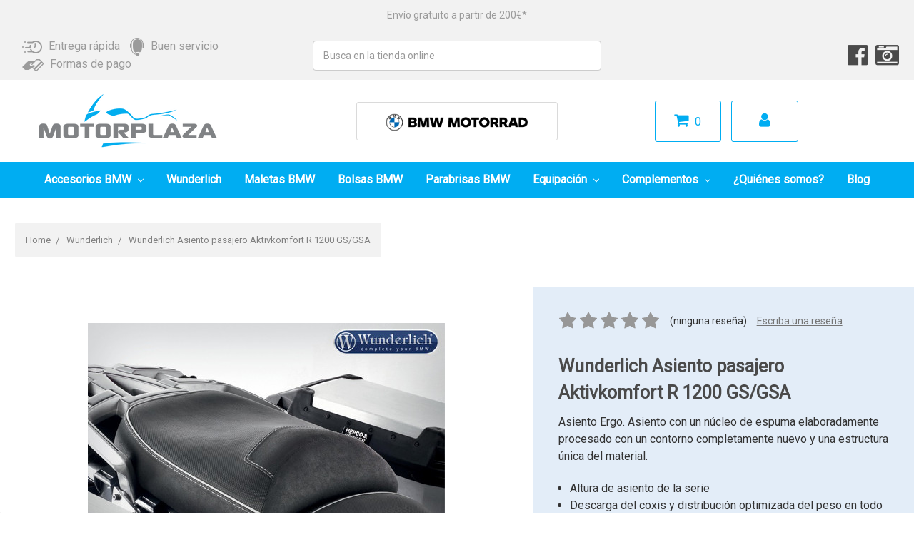

--- FILE ---
content_type: text/html; charset=UTF-8
request_url: https://motorplaza.es/wunderlich-asiento-pasajero-aktivkomfort-r-1200-gs-gsa/
body_size: 30229
content:

<!DOCTYPE html>
<html class="no-js" lang="en">
    <head>
        <!-- Google Tag Manager -->
        <script>(function(w,d,s,l,i){w[l]=w[l]||[];w[l].push({'gtm.start':
        new Date().getTime(),event:'gtm.js'});var f=d.getElementsByTagName(s)[0],
        j=d.createElement(s),dl=l!='dataLayer'?'&l='+l:'';j.async=true;j.src=
        'https://www.googletagmanager.com/gtm.js?id='+i+dl;f.parentNode.insertBefore(j,f);
        })(window,document,'script','dataLayer','GTM-TH3235K');</script>
        <!-- End Google Tag Manager -->

        <title>Wunderlich Asiento pasajero Aktivkomfort R 1200 GS/GSA</title>
        <meta property="product:price:amount" content="389" /><meta property="product:price:currency" content="EUR" /><meta property="og:url" content="https://motorplaza.es/wunderlich-asiento-pasajero-aktivkomfort-r-1200-gs-gsa/" /><meta property="og:site_name" content="Motorplaza ES" /><meta name="keywords" content="Wunderlich Asiento pasajero Aktivkomfort R 1200 GS/GSA, 25630-110"><meta name="description" content="Wunderlich Asiento pasajero Aktivkomfort R 1200 GS/GSA"><link rel='canonical' href='https://motorplaza.es/wunderlich-asiento-pasajero-aktivkomfort-r-1200-gs-gsa/' /><meta name='platform' content='bigcommerce.stencil' /><meta property="og:type" content="product" />
<meta property="og:title" content="Wunderlich Asiento pasajero Aktivkomfort R 1200 GS/GSA" />
<meta property="og:description" content="Wunderlich Asiento pasajero Aktivkomfort R 1200 GS/GSA" />
<meta property="og:image" content="https://cdn11.bigcommerce.com/s-76mhk8hyi2/products/8683/images/10337/bu8__27057.1559656532.386.513.jpg?c=2" />
<meta property="og:availability" content="instock" />
<meta property="pinterest:richpins" content="enabled" />
        
         
        <link href="https://cdn11.bigcommerce.com/s-76mhk8hyi2/product_images/download%20%281%29.png?t=1533033443" rel="shortcut icon">
        <meta name="viewport" content="width=device-width, initial-scale=1, maximum-scale=1">
        <link data-stencil-stylesheet href="https://cdn11.bigcommerce.com/s-76mhk8hyi2/stencil/6c0481a0-6b88-0138-2391-0242ac110003/e/19c73f00-eae4-013d-daca-425c8bda87c7/css/theme-aaaef0d0-6b88-0138-a3e3-0242ac11000b.css" rel="stylesheet">
        <link href="https://fonts.googleapis.com/css?family=Oswald:300&display=swap" rel="stylesheet">
        <script src="https://cdn11.bigcommerce.com/s-76mhk8hyi2/stencil/6c0481a0-6b88-0138-2391-0242ac110003/e/19c73f00-eae4-013d-daca-425c8bda87c7/modernizr-custom.js"></script>

        <link rel="stylesheet" href="https://cdn11.bigcommerce.com/s-76mhk8hyi2/stencil/6c0481a0-6b88-0138-2391-0242ac110003/e/19c73f00-eae4-013d-daca-425c8bda87c7/scss/vendor/font-awesome/css/font-awesome.min.css">

        <link href="https://fonts.googleapis.com/css?family=Roboto" rel="stylesheet">

        <!-- Start Tracking Code for analytics_facebook -->

<script>
!function(f,b,e,v,n,t,s){if(f.fbq)return;n=f.fbq=function(){n.callMethod?n.callMethod.apply(n,arguments):n.queue.push(arguments)};if(!f._fbq)f._fbq=n;n.push=n;n.loaded=!0;n.version='2.0';n.queue=[];t=b.createElement(e);t.async=!0;t.src=v;s=b.getElementsByTagName(e)[0];s.parentNode.insertBefore(t,s)}(window,document,'script','https://connect.facebook.net/en_US/fbevents.js');

fbq('set', 'autoConfig', 'false', '366044600471021');
fbq('dataProcessingOptions', ['LDU'], 0, 0);
fbq('init', '366044600471021', {"external_id":"804de611-967b-4e6a-8e65-3f253f9d906f"});
fbq('set', 'agent', 'bigcommerce', '366044600471021');

function trackEvents() {
    var pathName = window.location.pathname;

    fbq('track', 'PageView', {}, "");

    // Search events start -- only fire if the shopper lands on the /search.php page
    if (pathName.indexOf('/search.php') === 0 && getUrlParameter('search_query')) {
        fbq('track', 'Search', {
            content_type: 'product_group',
            content_ids: [],
            search_string: getUrlParameter('search_query')
        });
    }
    // Search events end

    // Wishlist events start -- only fire if the shopper attempts to add an item to their wishlist
    if (pathName.indexOf('/wishlist.php') === 0 && getUrlParameter('added_product_id')) {
        fbq('track', 'AddToWishlist', {
            content_type: 'product_group',
            content_ids: []
        });
    }
    // Wishlist events end

    // Lead events start -- only fire if the shopper subscribes to newsletter
    if (pathName.indexOf('/subscribe.php') === 0 && getUrlParameter('result') === 'success') {
        fbq('track', 'Lead', {});
    }
    // Lead events end

    // Registration events start -- only fire if the shopper registers an account
    if (pathName.indexOf('/login.php') === 0 && getUrlParameter('action') === 'account_created') {
        fbq('track', 'CompleteRegistration', {}, "");
    }
    // Registration events end

    

    function getUrlParameter(name) {
        var cleanName = name.replace(/[\[]/, '\[').replace(/[\]]/, '\]');
        var regex = new RegExp('[\?&]' + cleanName + '=([^&#]*)');
        var results = regex.exec(window.location.search);
        return results === null ? '' : decodeURIComponent(results[1].replace(/\+/g, ' '));
    }
}

if (window.addEventListener) {
    window.addEventListener("load", trackEvents, false)
}
</script>
<noscript><img height="1" width="1" style="display:none" alt="null" src="https://www.facebook.com/tr?id=366044600471021&ev=PageView&noscript=1&a=plbigcommerce1.2&eid="/></noscript>

<!-- End Tracking Code for analytics_facebook -->

<!-- Start Tracking Code for analytics_googleanalytics -->

<meta name="google-site-verification" content="52vYVc_oLEeJlhsImrDkM3XdMJ2znwHHPNBaRb4b4U8" />

<!-- Global site tag (gtag.js) - Google Analytics -->
<script async src="https://www.googletagmanager.com/gtag/js?id=UA-18826696-6"></script>
<script>
  window.dataLayer = window.dataLayer || [];
  function gtag(){dataLayer.push(arguments);}
  gtag('js', new Date());

gtag('config', 'UA-18826696-6');

gtag('config', 'AW-1004306469');

gtag('config', 'AW-783387941');

</script>

<!-- Event snippet for Motorplaza cart .es conversion page
In your html page, add the snippet and call gtag_report_conversion when someone clicks on the chosen link or button. -->
<script>
function gtag_report_conversion(url) {
  var callback = function () {
    if (typeof(url) != 'undefined') {
      window.location = url;
    }
  };
  gtag('event', 'conversion', {
      'send_to': 'AW-783387941/jp_rCIyHzYsBEKWaxvUC',
      'transaction_id': '',
      'event_callback': callback
  });
  return false;
}
</script>

<script type="text/javascript">
    window._mfq = window._mfq || [];
    (function() {
        var mf = document.createElement("script");
        mf.type = "text/javascript"; mf.async = true;
        mf.src = "//cdn.mouseflow.com/projects/4c18f394-c79e-4391-b643-762101432dc7.js";
        document.getElementsByTagName("head")[0].appendChild(mf);
    })();
</script>

<meta name="google-site-verification" content="E3DAV_9lhu5Xy8aQqQwiThzggNaQWgoC7eeKhMbm-pQ" />

<script src="https://conduit.mailchimpapp.com/js/stores/store_y43lemrs9tozcnrmba9i/conduit.js"></script>

<!-- End Tracking Code for analytics_googleanalytics -->

<!-- Start Tracking Code for analytics_visualwebsiteoptimizer -->

<script type="text/javascript">
  (function () { 
    var _tsid = 'XB4B2A44264583331627CF96D139E361C'; 
    _tsConfig = { 
      'yOffset': '0', /* offset from page bottom */
      'variant': 'reviews', /* default, reviews, custom, custom_reviews */
      'customElementId': '', /* required for variants custom and custom_reviews */
      'trustcardDirection': '', /* for custom variants: topRight, topLeft, bottomRight, bottomLeft */
      'customBadgeWidth': '', /* for custom variants: 40 - 90 (in pixels) */
      'customBadgeHeight': '', /* for custom variants: 40 - 90 (in pixels) */
      'disableResponsive': 'false', /* deactivate responsive behaviour */
      'disableTrustbadge': 'false' /* deactivate trustbadge */
    };
    var _ts = document.createElement('script');
    _ts.type = 'text/javascript'; 
    _ts.charset = 'utf-8'; 
    _ts.async = true; 
    _ts.src = '//widgets.trustedshops.com/js/' + _tsid + '.js'; 
    var __ts = document.getElementsByTagName('script')[0];
    __ts.parentNode.insertBefore(_ts, __ts);
  })();
</script>

<!-- End Tracking Code for analytics_visualwebsiteoptimizer -->


<script type="text/javascript" src="https://checkout-sdk.bigcommerce.com/v1/loader.js" defer ></script>
<script src="https://www.google.com/recaptcha/api.js" async defer></script>
<script type="text/javascript">
var BCData = {"product_attributes":{"sku":"25630-110","upc":null,"mpn":null,"gtin":null,"weight":null,"base":true,"image":null,"price":{"with_tax":{"formatted":"\u20ac389.00","value":389,"currency":"EUR"},"tax_label":"Tax"},"out_of_stock_behavior":"hide_option","out_of_stock_message":"Out of stock","available_modifier_values":[],"in_stock_attributes":[],"stock":null,"instock":true,"stock_message":null,"purchasable":true,"purchasing_message":null,"call_for_price_message":null}};
</script>
<script src='https://www.powr.io/powr.js?external-type=bigcommerce' async></script><script src='https://cdn.judge.me/widget_preloader.js' defer></script><script>jdgm = window.jdgm || {};jdgm.SHOP_DOMAIN = 'store-76mhk8hyi2.mybigcommerce.com'; jdgm.PLATFORM = 'bigcommerce'; jdgm.PUBLIC_TOKEN = 'z57OfDG9i0YsmvKQ0lwNczOjCpA';</script><script type="text/javascript" src="https://cdn.weglot.com/weglot.min.js"></script>
<script>
    Weglot.initialize({
        api_key: 'wg_ee205e02fa79729bacf32dc9228bf5356'
    });
    
    var languageWarning;
    var currentLang;

    setTimeout(function (){
        document.getElementsByClassName("weglot_switcher")[0].getElementsByTagName("ul")[0].onclick = function () {
            setTimeout(function (){
        checkCurrentLanguage(); 
    }, 		500);
           
        };
        checkCurrentLanguage();
    }, 1000);
    
    function checkCurrentLanguage() {
        currentLang = document.getElementsByClassName("wgcurrent")[0].dataset["l"];
        languageWarning = document.getElementById("language-warning");
        if(currentLang == "es") languageWarning.style.display = "none";
        if(currentLang != "es") {
            if(languageWarning != null) languageWarning.style.display = "inline-block";
        }
    }
</script>
<script nonce="">
(function () {
    var xmlHttp = new XMLHttpRequest();

    xmlHttp.open('POST', 'https://bes.gcp.data.bigcommerce.com/nobot');
    xmlHttp.setRequestHeader('Content-Type', 'application/json');
    xmlHttp.send('{"store_id":"1000143001","timezone_offset":"2.0","timestamp":"2026-01-19T01:25:57.07479100Z","visit_id":"81d5b4e1-31fb-4e24-9c66-c33c0e163be0","channel_id":1}');
})();
</script>

        

        
        
        
        
        <!-- snippet location htmlhead -->
    </head>
    <body>
        <!-- Google Tag Manager (noscript) -->
        <noscript><iframe src="https://www.googletagmanager.com/ns.html?id=GTM-TH3235K"
        height="0" width="0" style="display:none;visibility:hidden"></iframe></noscript>
        <!-- End Google Tag Manager (noscript) -->

        <!-- snippet location header -->
        <div class="icons-svg-sprite"><svg xmlns="http://www.w3.org/2000/svg"><defs> <path id="stumbleupon-path-1" d="M0,0.0749333333 L31.9250667,0.0749333333 L31.9250667,31.984 L0,31.984"/> </defs><symbol viewBox="0 0 24 24" id="icon-add"><path d="M19 13h-6v6h-2v-6H5v-2h6V5h2v6h6v2z"/></symbol><symbol viewBox="0 0 36 36" id="icon-arrow-down"> <path d="M16.5 6v18.26l-8.38-8.38-2.12 2.12 12 12 12-12-2.12-2.12-8.38 8.38v-18.26h-3z"/> </symbol><symbol viewBox="0 0 12 8" id="icon-chevron-down"><path d="M6 6.174l5.313-4.96.23-.214.457.427-.23.214-5.51 5.146L6.03 7 6 6.972 5.97 7l-.23-.214L.23 1.64 0 1.428.458 1l.23.214L6 6.174z" stroke-linecap="square" fill-rule="evenodd"/></symbol><symbol viewBox="0 0 24 24" id="icon-chevron-left"><path d="M15.41 7.41L14 6l-6 6 6 6 1.41-1.41L10.83 12z"/></symbol><symbol viewBox="0 0 24 24" id="icon-chevron-right"><path d="M10 6L8.59 7.41 13.17 12l-4.58 4.59L10 18l6-6z"/></symbol><symbol viewBox="0 0 24 24" id="icon-close"><path d="M19 6.41L17.59 5 12 10.59 6.41 5 5 6.41 10.59 12 5 17.59 6.41 19 12 13.41 17.59 19 19 17.59 13.41 12z"/></symbol><symbol viewBox="0 0 28 28" id="icon-envelope"> <path d="M0 23.5v-12.406q0.688 0.766 1.578 1.359 5.656 3.844 7.766 5.391 0.891 0.656 1.445 1.023t1.477 0.75 1.719 0.383h0.031q0.797 0 1.719-0.383t1.477-0.75 1.445-1.023q2.656-1.922 7.781-5.391 0.891-0.609 1.563-1.359v12.406q0 1.031-0.734 1.766t-1.766 0.734h-23q-1.031 0-1.766-0.734t-0.734-1.766zM0 6.844q0-1.219 0.648-2.031t1.852-0.812h23q1.016 0 1.758 0.734t0.742 1.766q0 1.234-0.766 2.359t-1.906 1.922q-5.875 4.078-7.313 5.078-0.156 0.109-0.664 0.477t-0.844 0.594-0.812 0.508-0.898 0.422-0.781 0.141h-0.031q-0.359 0-0.781-0.141t-0.898-0.422-0.812-0.508-0.844-0.594-0.664-0.477q-1.422-1-4.094-2.852t-3.203-2.227q-0.969-0.656-1.828-1.805t-0.859-2.133z"/> </symbol><symbol viewBox="0 0 32 32" id="icon-facebook"> <path d="M2.428 0.41c-0.936 0-1.695 0.753-1.695 1.682v27.112c0 0.929 0.759 1.682 1.695 1.682h14.709v-11.802h-4.002v-4.599h4.002v-3.392c0-3.936 2.423-6.080 5.961-6.080 1.695 0 3.152 0.125 3.576 0.181v4.114l-2.454 0.001c-1.924 0-2.297 0.907-2.297 2.239v2.937h4.59l-0.598 4.599h-3.992v11.802h7.826c0.936 0 1.695-0.753 1.695-1.682v-27.112c0-0.929-0.759-1.682-1.695-1.682h-27.321z"/> </symbol><symbol viewBox="0 0 20 28" id="icon-google"> <path d="M1.734 21.156q0-1.266 0.695-2.344t1.852-1.797q2.047-1.281 6.312-1.563-0.5-0.641-0.742-1.148t-0.242-1.148q0-0.625 0.328-1.328-0.719 0.063-1.062 0.063-2.312 0-3.898-1.508t-1.586-3.82q0-1.281 0.562-2.484t1.547-2.047q1.188-1.031 2.844-1.531t3.406-0.5h6.516l-2.141 1.375h-2.063q1.172 0.984 1.766 2.078t0.594 2.5q0 1.125-0.383 2.023t-0.93 1.453-1.086 1.016-0.922 0.961-0.383 1.031q0 0.562 0.5 1.102t1.203 1.062 1.414 1.148 1.211 1.625 0.5 2.219q0 1.422-0.766 2.703-1.109 1.906-3.273 2.805t-4.664 0.898q-2.063 0-3.852-0.648t-2.695-2.148q-0.562-0.922-0.562-2.047zM4.641 20.438q0 0.875 0.367 1.594t0.953 1.18 1.359 0.781 1.563 0.453 1.586 0.133q0.906 0 1.742-0.203t1.547-0.609 1.141-1.141 0.43-1.703q0-0.391-0.109-0.766t-0.227-0.656-0.422-0.648-0.461-0.547-0.602-0.539-0.57-0.453-0.648-0.469-0.57-0.406q-0.25-0.031-0.766-0.031-0.828 0-1.633 0.109t-1.672 0.391-1.516 0.719-1.070 1.164-0.422 1.648zM6.297 4.906q0 0.719 0.156 1.523t0.492 1.609 0.812 1.445 1.172 1.047 1.508 0.406q0.578 0 1.211-0.258t1.023-0.68q0.828-0.875 0.828-2.484 0-0.922-0.266-1.961t-0.75-2.016-1.313-1.617-1.828-0.641q-0.656 0-1.289 0.305t-1.039 0.82q-0.719 0.922-0.719 2.5z"/> </symbol><symbol viewBox="0 0 32 32" id="icon-instagram"> <path d="M25.522709,13.5369502 C25.7256898,14.3248434 25.8455558,15.1480745 25.8455558,15.9992932 C25.8455558,21.4379334 21.4376507,25.8455558 15.9998586,25.8455558 C10.5623493,25.8455558 6.15416148,21.4379334 6.15416148,15.9992932 C6.15416148,15.1480745 6.27459295,14.3248434 6.4775737,13.5369502 L3.6915357,13.5369502 L3.6915357,27.0764447 C3.6915357,27.7552145 4.24280653,28.3062027 4.92355534,28.3062027 L27.0764447,28.3062027 C27.7571935,28.3062027 28.3084643,27.7552145 28.3084643,27.0764447 L28.3084643,13.5369502 L25.522709,13.5369502 Z M27.0764447,3.6915357 L23.384909,3.6915357 C22.7050083,3.6915357 22.1543028,4.24280653 22.1543028,4.92214183 L22.1543028,8.61509104 C22.1543028,9.29442633 22.7050083,9.84569717 23.384909,9.84569717 L27.0764447,9.84569717 C27.7571935,9.84569717 28.3084643,9.29442633 28.3084643,8.61509104 L28.3084643,4.92214183 C28.3084643,4.24280653 27.7571935,3.6915357 27.0764447,3.6915357 Z M9.84597988,15.9992932 C9.84597988,19.3976659 12.6009206,22.1537374 15.9998586,22.1537374 C19.3987967,22.1537374 22.1543028,19.3976659 22.1543028,15.9992932 C22.1543028,12.6003551 19.3987967,9.84569717 15.9998586,9.84569717 C12.6009206,9.84569717 9.84597988,12.6003551 9.84597988,15.9992932 Z M3.6915357,31.9997173 C1.65296441,31.9997173 0,30.3461875 0,28.3062027 L0,3.6915357 C0,1.6526817 1.65296441,0 3.6915357,0 L28.3084643,0 C30.3473183,0 32,1.6526817 32,3.6915357 L32,28.3062027 C32,30.3461875 30.3473183,31.9997173 28.3084643,31.9997173 L3.6915357,31.9997173 Z" id="instagram-Imported-Layers" sketch:type="MSShapeGroup"/> </symbol><symbol viewBox="0 0 24 24" id="icon-keyboard-arrow-down"><path d="M7.41 7.84L12 12.42l4.59-4.58L18 9.25l-6 6-6-6z"/></symbol><symbol viewBox="0 0 24 24" id="icon-keyboard-arrow-up"><path d="M7.41 15.41L12 10.83l4.59 4.58L18 14l-6-6-6 6z"/></symbol><symbol viewBox="0 0 32 32" id="icon-linkedin"> <path d="M27.2684444,27.2675556 L22.5226667,27.2675556 L22.5226667,19.8408889 C22.5226667,18.0702222 22.4924444,15.792 20.0568889,15.792 C17.5866667,15.792 17.2097778,17.7217778 17.2097778,19.7146667 L17.2097778,27.2675556 L12.4693333,27.2675556 L12.4693333,11.9964444 L17.0186667,11.9964444 L17.0186667,14.0844444 L17.0844444,14.0844444 C17.7173333,12.8835556 19.2657778,11.6177778 21.5742222,11.6177778 C26.3804444,11.6177778 27.2684444,14.7795556 27.2684444,18.8924444 L27.2684444,27.2675556 L27.2684444,27.2675556 Z M7.11822222,9.91022222 C5.59377778,9.91022222 4.36444444,8.67733333 4.36444444,7.15733333 C4.36444444,5.63822222 5.59377778,4.40533333 7.11822222,4.40533333 C8.63644444,4.40533333 9.86844444,5.63822222 9.86844444,7.15733333 C9.86844444,8.67733333 8.63644444,9.91022222 7.11822222,9.91022222 L7.11822222,9.91022222 Z M4.74133333,11.9964444 L9.49244444,11.9964444 L9.49244444,27.2675556 L4.74133333,27.2675556 L4.74133333,11.9964444 Z M29.632,0 L2.36,0 C1.05777778,0 0,1.03288889 0,2.30755556 L0,29.6906667 C0,30.9653333 1.05777778,32 2.36,32 L29.632,32 C30.9368889,32 31.9991111,30.9653333 31.9991111,29.6906667 L31.9991111,2.30755556 C31.9991111,1.03288889 30.9368889,0 29.632,0 L29.632,0 Z" id="linkedin-Fill-4"/> </symbol><symbol viewBox="0 0 70 32" id="icon-logo-american-express"> <path d="M69.102 17.219l0.399 9.094c-0.688 0.313-3.285 1.688-4.26 1.688h-4.788v-0.656c-0.546 0.438-1.549 0.656-2.467 0.656h-15.053v-2.466c0-0.344-0.057-0.344-0.345-0.344h-0.257v2.81h-4.961v-2.924c-0.832 0.402-1.749 0.402-2.581 0.402h-0.544v2.523h-6.050l-1.434-1.656-1.577 1.656h-9.72v-10.781h9.892l1.405 1.663 1.548-1.663h6.652c0.775 0 2.037 0.115 2.581 0.66v-0.66h5.936c0.602 0 1.749 0.115 2.523 0.66v-0.66h8.946v0.66c0.516-0.43 1.433-0.66 2.265-0.66h4.988v0.66c0.546-0.372 1.32-0.66 2.323-0.66h4.578zM34.905 23.871c1.577 0 3.183-0.43 3.183-2.581 0-2.093-1.635-2.523-3.069-2.523h-5.878l-2.38 2.523-2.236-2.523h-7.427v7.67h7.312l2.351-2.509 2.266 2.509h3.556v-2.566h2.322zM46.001 23.556c-0.172-0.23-0.487-0.516-0.946-0.66 0.516-0.172 1.318-0.832 1.318-2.036 0-0.889-0.315-1.377-0.917-1.721-0.602-0.315-1.319-0.372-2.266-0.372h-4.215v7.67h1.864v-2.796h1.978c0.66 0 1.032 0.058 1.319 0.344 0.316 0.373 0.316 1.032 0.316 1.548v0.903h1.836v-1.477c0-0.688-0.058-1.032-0.288-1.405zM53.571 20.373v-1.605h-6.136v7.67h6.136v-1.563h-4.33v-1.549h4.244v-1.548h-4.244v-1.405h4.33zM58.245 26.438c1.864 0 2.926-0.759 2.926-2.393 0-0.774-0.23-1.262-0.545-1.664-0.459-0.372-1.119-0.602-2.151-0.602h-1.004c-0.258 0-0.487-0.057-0.717-0.115-0.201-0.086-0.373-0.258-0.373-0.545 0-0.258 0.058-0.43 0.287-0.602 0.143-0.115 0.373-0.115 0.717-0.115h3.383v-1.634h-3.671c-1.978 0-2.638 1.204-2.638 2.294 0 2.438 2.151 2.322 3.842 2.38 0.344 0 0.544 0.058 0.66 0.173 0.115 0.086 0.23 0.315 0.23 0.544 0 0.201-0.115 0.373-0.23 0.488-0.173 0.115-0.373 0.172-0.717 0.172h-3.555v1.62h3.555zM65.442 26.439c1.864 0 2.924-0.76 2.924-2.394 0-0.774-0.229-1.262-0.544-1.664-0.459-0.372-1.119-0.602-2.151-0.602h-1.003c-0.258 0-0.488-0.057-0.718-0.115-0.201-0.086-0.373-0.258-0.373-0.545 0-0.258 0.115-0.43 0.287-0.602 0.144-0.115 0.373-0.115 0.717-0.115h3.383v-1.634h-3.671c-1.921 0-2.638 1.204-2.638 2.294 0 2.438 2.151 2.322 3.842 2.38 0.344 0 0.544 0.058 0.66 0.174 0.115 0.086 0.229 0.315 0.229 0.544 0 0.201-0.114 0.373-0.229 0.488s-0.373 0.172-0.717 0.172h-3.556v1.62h3.556zM43.966 20.518c0.23 0.115 0.373 0.344 0.373 0.659 0 0.344-0.143 0.602-0.373 0.774-0.287 0.115-0.545 0.115-0.889 0.115l-2.237 0.058v-1.749h2.237c0.344 0 0.659 0 0.889 0.143zM36.108 8.646c-0.287 0.172-0.544 0.172-0.918 0.172h-2.265v-1.692h2.265c0.316 0 0.688 0 0.918 0.114 0.23 0.144 0.344 0.374 0.344 0.718 0 0.315-0.114 0.602-0.344 0.689zM50.789 6.839l1.262 3.039h-2.523zM30.775 25.792l-2.838-3.183 2.838-3.011v6.193zM35.019 20.373c0.66 0 1.090 0.258 1.090 0.918s-0.43 1.032-1.090 1.032h-2.437v-1.95h2.437zM5.773 9.878l1.291-3.039 1.262 3.039h-2.552zM18.905 20.372l4.616 0 2.036 2.237-2.093 2.265h-4.559v-1.549h4.071v-1.548h-4.071v-1.405zM19.077 13.376l-0.545 1.377h-3.24l-0.546-1.319v1.319h-6.222l-0.66-1.749h-1.577l-0.717 1.749h-5.572l2.389-5.649 2.237-5.104h4.789l0.659 1.262v-1.262h5.591l1.262 2.724 1.233-2.724h17.835c0.832 0 1.548 0.143 2.093 0.602v-0.602h4.903v0.602c0.803-0.459 1.864-0.602 3.068-0.602h7.082l0.66 1.262v-1.262h5.218l0.775 1.262v-1.262h5.103v10.753h-5.161l-1.003-1.635v1.635h-6.423l-0.717-1.749h-1.577l-0.717 1.749h-3.355c-1.318 0-2.294-0.316-2.954-0.659v0.659h-7.971v-2.466c0-0.344-0.057-0.402-0.286-0.402h-0.258v2.867h-15.398v-1.377zM43.363 6.409c-0.832 0.831-0.975 1.864-1.004 3.011 0 1.377 0.344 2.266 0.947 2.925 0.659 0.66 1.806 0.86 2.695 0.86h2.151l0.716-1.692h3.843l0.717 1.692h3.727v-5.763l3.47 5.763h2.638v-7.684h-1.892v5.333l-3.24-5.333h-2.839v7.254l-3.096-7.254h-2.724l-2.638 6.050h-0.832c-0.487 0-1.003-0.115-1.262-0.373-0.344-0.402-0.488-1.004-0.488-1.836 0-0.803 0.144-1.405 0.488-1.748 0.373-0.316 0.774-0.431 1.434-0.431h1.749v-1.663h-1.749c-1.262 0-2.265 0.286-2.81 0.889zM39.579 5.52v7.684h1.863v-7.684h-1.863zM31.12 5.52l-0 7.685h1.806v-2.781h1.979c0.66 0 1.090 0.057 1.376 0.315 0.316 0.401 0.258 1.061 0.258 1.491v0.975h1.892v-1.519c0-0.66-0.057-1.004-0.344-1.377-0.172-0.229-0.487-0.488-0.889-0.659 0.516-0.23 1.319-0.832 1.319-2.036 0-0.889-0.373-1.377-0.976-1.75-0.602-0.344-1.262-0.344-2.208-0.344h-4.215zM23.636 5.521v7.685h6.165v-1.577h-4.301v-1.549h4.244v-1.577h-4.244v-1.377h4.301v-1.606h-6.165zM16.124 13.205h1.577l2.695-6.021v6.021h1.864v-7.684h-3.011l-2.265 5.219-2.409-5.219h-2.953v7.254l-3.154-7.254h-2.724l-3.297 7.684h1.978l0.688-1.692h3.871l0.688 1.692h3.756v-6.021z"/> </symbol><symbol viewBox="0 0 95 32" id="icon-logo-discover"> <path d="M50.431 8.059c4.546 0 8.092 3.49 8.092 7.936 0 4.471-3.571 7.961-8.093 7.961-4.638 0-8.115-3.444-8.115-8.051 0-4.334 3.635-7.845 8.115-7.845zM4.362 8.345c4.811 0 8.168 3.133 8.168 7.64 0 2.247-1.028 4.422-2.761 5.864-1.461 1.214-3.126 1.761-5.429 1.761h-4.339v-15.265h4.362zM7.832 19.81c1.027-0.912 1.639-2.379 1.639-3.847 0-1.464-0.612-2.882-1.639-3.798-0.984-0.892-2.146-1.235-4.065-1.235h-0.797v10.096h0.797c1.919 0 3.127-0.367 4.065-1.216zM13.9 23.611v-15.265h2.965v15.265h-2.965zM24.123 14.201c3.378 1.238 4.379 2.338 4.379 4.764 0 2.952-2.166 5.015-5.247 5.015-2.261 0-3.904-0.896-5.271-2.907l1.914-1.856c0.685 1.328 1.825 2.036 3.24 2.036 1.325 0 2.308-0.915 2.308-2.152 0-0.641-0.298-1.189-0.891-1.578-0.297-0.187-0.889-0.46-2.054-0.87-2.784-1.010-3.742-2.085-3.742-4.192 0-2.493 2.055-4.371 4.745-4.371 1.667 0 3.196 0.571 4.473 1.696l-1.549 2.033c-0.778-0.867-1.508-1.233-2.398-1.233-1.28 0-2.213 0.732-2.213 1.694 0 0.821 0.525 1.258 2.307 1.921zM29.438 15.986c0-4.436 3.605-7.985 8.101-7.985 1.278 0 2.352 0.273 3.653 0.935v3.504c-1.233-1.213-2.308-1.717-3.72-1.717-2.787 0-4.976 2.313-4.976 5.241 0 3.092 2.123 5.267 5.112 5.267 1.347 0 2.397-0.48 3.585-1.671v3.504c-1.347 0.638-2.443 0.892-3.72 0.892-4.519 0-8.034-3.478-8.034-7.97zM65.239 18.601l4.11-10.254h3.216l-6.573 15.655h-1.596l-6.46-15.655h3.24zM73.914 23.612v-15.265h8.418v2.585h-5.453v3.388h5.244v2.585h-5.244v4.123h5.453v2.584h-8.418zM94.081 12.852c0 2.336-1.23 3.87-3.469 4.329l4.794 6.43h-3.651l-4.105-6.135h-0.388v6.135h-2.969v-15.265h4.404c3.425 0 5.384 1.645 5.384 4.506zM88.125 15.372c1.9 0 2.903-0.827 2.903-2.359 0-1.486-1.004-2.266-2.856-2.266h-0.911v4.626h0.863z"/> </symbol><symbol viewBox="0 0 54 32" id="icon-logo-mastercard"> <path d="M48.366 15.193c0.6 0 0.9 0.437 0.9 1.282 0 1.281-0.546 2.209-1.337 2.209-0.6 0-0.9-0.436-0.9-1.31 0-1.281 0.573-2.182 1.337-2.182zM38.276 18.275c0-0.655 0.491-1.009 1.472-1.009 0.109 0 0.191 0.027 0.382 0.027-0.027 0.982-0.545 1.636-1.227 1.636-0.382 0-0.628-0.245-0.628-0.655zM26.278 15.848c0 0.082-0 0.192-0 0.327h-1.909c0.164-0.763 0.545-1.173 1.091-1.173 0.518 0 0.818 0.3 0.818 0.845zM38.060 0.002c8.838 0 16.003 7.165 16.003 16.002s-7.165 15.999-16.003 15.999c-3.834 0-7.324-1.344-10.080-3.594 2.102-2.031 3.707-4.567 4.568-7.44h-1.33c-0.833 2.553-2.297 4.807-4.199 6.627-1.892-1.816-3.342-4.078-4.172-6.62h-1.33c0.858 2.856 2.435 5.401 4.521 7.432-2.749 2.219-6.223 3.594-10.036 3.594-8.837 0-16.002-7.163-16.002-15.999s7.164-16.001 16.002-16.001c3.814 0 7.287 1.377 10.036 3.603-2.087 2.023-3.664 4.568-4.521 7.424h1.33c0.83-2.542 2.28-4.804 4.172-6.607 1.903 1.808 3.367 4.060 4.199 6.614h1.33c-0.861-2.872-2.466-5.413-4.568-7.443 2.757-2.249 6.246-3.592 10.080-3.592zM7.217 20.213h1.691l1.336-8.044h-2.672l-1.637 4.99-0.082-4.99h-2.454l-1.336 8.044h1.582l1.037-6.135 0.136 6.135h1.173l2.209-6.189zM14.47 19.477l0.054-0.408 0.382-2.318c0.109-0.736 0.136-0.982 0.136-1.309 0-1.254-0.791-1.909-2.263-1.909-0.627 0-1.2 0.082-2.045 0.327l-0.246 1.473 0.163-0.028 0.246-0.081c0.382-0.109 0.928-0.164 1.418-0.164 0.79 0 1.091 0.164 1.091 0.6 0 0.109 0 0.191-0.055 0.409-0.273-0.027-0.518-0.054-0.709-0.054-1.909 0-2.999 0.927-2.999 2.536 0 1.064 0.627 1.773 1.554 1.773 0.791 0 1.364-0.246 1.8-0.791l-0.027 0.682h1.418l0.027-0.164 0.027-0.246zM17.988 16.314c-0.736-0.327-0.819-0.409-0.819-0.709 0-0.355 0.3-0.519 0.845-0.519 0.328 0 0.791 0.028 1.227 0.082l0.246-1.5c-0.436-0.082-1.118-0.137-1.5-0.137-1.909 0-2.59 1.009-2.563 2.208 0 0.818 0.382 1.391 1.282 1.828 0.709 0.327 0.818 0.436 0.818 0.709 0 0.409-0.3 0.6-0.982 0.6-0.518 0-0.982-0.082-1.527-0.245l-0.246 1.5 0.082 0.027 0.3 0.054c0.109 0.027 0.246 0.055 0.464 0.055 0.382 0.054 0.709 0.054 0.928 0.054 1.8 0 2.645-0.682 2.645-2.181 0-0.9-0.354-1.418-1.2-1.828zM21.75 18.741c-0.409 0-0.573-0.136-0.573-0.464 0-0.082 0-0.164 0.027-0.273l0.463-2.726h0.873l0.218-1.609h-0.873l0.191-0.982h-1.691l-0.737 4.472-0.082 0.518-0.109 0.654c-0.027 0.191-0.055 0.409-0.055 0.573 0 0.954 0.491 1.445 1.364 1.445 0.382 0 0.764-0.055 1.227-0.218l0.218-1.445c-0.109 0.054-0.273 0.054-0.464 0.054zM25.732 18.851c-0.982 0-1.5-0.381-1.5-1.145 0-0.055 0-0.109 0.027-0.191h3.382c0.163-0.682 0.218-1.145 0.218-1.636 0-1.446-0.9-2.373-2.318-2.373-1.718 0-2.973 1.663-2.973 3.899 0 1.936 0.982 2.945 2.89 2.945 0.628 0 1.173-0.082 1.773-0.273l0.273-1.636c-0.6 0.3-1.145 0.409-1.773 0.409zM31.158 15.524h0.109c0.164-0.79 0.382-1.363 0.655-1.881l-0.055-0.027h-0.164c-0.573 0-0.9 0.273-1.418 1.064l0.164-1.009h-1.554l-1.064 6.544h1.718c0.627-4.008 0.791-4.69 1.609-4.69zM36.122 20.133l0.3-1.827c-0.545 0.273-1.036 0.409-1.445 0.409-1.009 0-1.609-0.737-1.609-1.963 0-1.773 0.9-3.027 2.182-3.027 0.491 0 0.928 0.136 1.528 0.436l0.3-1.745c-0.163-0.054-0.218-0.082-0.436-0.163l-0.682-0.164c-0.218-0.054-0.491-0.082-0.791-0.082-2.263 0-3.845 2.018-3.845 4.88 0 2.155 1.146 3.491 3 3.491 0.463 0 0.872-0.082 1.5-0.246zM41.521 19.069l0.355-2.318c0.136-0.736 0.136-0.982 0.136-1.309 0-1.254-0.763-1.909-2.236-1.909-0.627 0-1.2 0.082-2.045 0.327l-0.246 1.473 0.164-0.028 0.218-0.081c0.382-0.109 0.955-0.164 1.446-0.164 0.791 0 1.091 0.164 1.091 0.6 0 0.109-0.027 0.191-0.082 0.409-0.246-0.027-0.491-0.054-0.682-0.054-1.909 0-3 0.927-3 2.536 0 1.064 0.627 1.773 1.555 1.773 0.791 0 1.363-0.246 1.8-0.791l-0.028 0.682h1.418v-0.164l0.027-0.246 0.054-0.327zM43.648 20.214c0.627-4.008 0.791-4.69 1.608-4.69h0.109c0.164-0.79 0.382-1.363 0.655-1.881l-0.055-0.027h-0.164c-0.572 0-0.9 0.273-1.418 1.064l0.164-1.009h-1.554l-1.037 6.544h1.691zM48.829 20.214l1.608 0 1.309-8.044h-1.691l-0.382 2.291c-0.464-0.6-0.955-0.9-1.637-0.9-1.5 0-2.782 1.854-2.782 4.035 0 1.636 0.818 2.7 2.073 2.7 0.627 0 1.118-0.218 1.582-0.709zM11.306 18.279c0-0.655 0.492-1.009 1.447-1.009 0.136 0 0.218 0.027 0.382 0.027-0.027 0.982-0.518 1.636-1.228 1.636-0.382 0-0.6-0.245-0.6-0.655z"/> </symbol><symbol viewBox="0 0 57 32" id="icon-logo-paypal"> <path d="M47.11 10.477c2.211-0.037 4.633 0.618 4.072 3.276l-1.369 6.263h-3.159l0.211-0.947c-1.72 1.712-6.038 1.821-5.335-2.111 0.491-2.294 2.878-3.023 6.423-3.023 0.246-1.020-0.457-1.274-1.65-1.238s-2.633 0.437-3.089 0.655l0.281-2.293c0.913-0.182 2.106-0.583 3.615-0.583zM47.32 16.885c0.069-0.291 0.106-0.547 0.176-0.838h-0.773c-0.596 0-1.579 0.146-1.931 0.765-0.456 0.728 0.177 1.348 0.878 1.311 0.807-0.037 1.474-0.401 1.65-1.238zM53.883 8h3.242l-2.646 12.016h-3.209zM39.142 8.037c1.689 0 3.729 1.274 3.131 4.077-0.528 2.476-2.498 3.933-4.89 3.933h-2.428l-0.879 3.969h-3.412l2.603-11.979h5.874zM39.037 12.114c0.211-0.911-0.317-1.638-1.197-1.638h-1.689l-0.704 3.277h1.583c0.88 0 1.795-0.728 2.006-1.638zM16.346 10.476c2.184-0.037 4.611 0.618 4.056 3.276l-1.352 6.262h-3.155l0.208-0.947c-1.664 1.712-5.929 1.821-5.235-2.111 0.486-2.294 2.844-3.023 6.345-3.023 0.208-1.020-0.485-1.274-1.664-1.238s-2.601 0.437-3.017 0.655l0.277-2.293c0.867-0.182 2.046-0.583 3.537-0.583zM16.589 16.885c0.035-0.291 0.104-0.547 0.173-0.838h-0.797c-0.555 0-1.525 0.146-1.872 0.765-0.451 0.728 0.138 1.348 0.832 1.311 0.797-0.037 1.491-0.401 1.664-1.238zM28.528 10.648l3.255-0-7.496 13.351h-3.528l2.306-3.925-1.289-9.426h3.156l0.508 5.579zM8.499 8.036c1.728 0 3.738 1.274 3.139 4.077-0.529 2.476-2.504 3.933-4.867 3.933h-2.468l-0.847 3.969h-3.456l2.609-11.979h5.89zM8.393 12.114c0.247-0.911-0.317-1.638-1.164-1.638h-1.693l-0.741 3.277h1.623c0.882 0 1.763-0.728 1.975-1.638z"/> </symbol><symbol viewBox="0 0 49 32" id="icon-logo-visa"> <path d="M14.059 10.283l4.24-0-6.302 15.472-4.236 0.003-3.259-12.329c2.318 0.952 4.379 3.022 5.219 5.275l0.42 2.148zM17.416 25.771l2.503-15.501h4.001l-2.503 15.501h-4.002zM31.992 16.494c2.31 1.106 3.375 2.444 3.362 4.211-0.032 3.217-2.765 5.295-6.97 5.295-1.796-0.020-3.526-0.394-4.459-0.826l0.56-3.469 0.515 0.246c1.316 0.579 2.167 0.814 3.769 0.814 1.151 0 2.385-0.476 2.396-1.514 0.007-0.679-0.517-1.165-2.077-1.924-1.518-0.74-3.53-1.983-3.505-4.211 0.024-3.012 2.809-5.116 6.765-5.116 1.55 0 2.795 0.339 3.586 0.651l-0.542 3.36-0.359-0.178c-0.74-0.314-1.687-0.617-2.995-0.595-1.568 0-2.293 0.689-2.293 1.333-0.010 0.728 0.848 1.204 2.246 1.923zM46.199 10.285l3.239 15.49h-3.714s-0.368-1.782-0.488-2.322c-0.583 0-4.667-0.008-5.125-0.008-0.156 0.42-0.841 2.331-0.841 2.331h-4.205l5.944-14.205c0.419-1.011 1.138-1.285 2.097-1.285h3.093zM41.263 20.274c0.781 0 2.698 0 3.322 0-0.159-0.775-0.927-4.474-0.927-4.474l-0.27-1.337c-0.202 0.581-0.554 1.52-0.531 1.479 0 0-1.262 3.441-1.594 4.332zM9.723 18.702c-1.648-4.573-5.284-6.991-9.723-8.109l0.053-0.322h6.453c0.87 0.034 1.573 0.326 1.815 1.308z"/> </symbol><symbol viewBox="0 0 34 32" id="icon-pinterest"> <path d="M1.356 15.647c0 6.24 3.781 11.6 9.192 13.957-0.043-1.064-0.008-2.341 0.267-3.499 0.295-1.237 1.976-8.303 1.976-8.303s-0.491-0.973-0.491-2.411c0-2.258 1.319-3.945 2.962-3.945 1.397 0 2.071 1.041 2.071 2.288 0 1.393-0.895 3.477-1.356 5.408-0.385 1.616 0.817 2.935 2.424 2.935 2.909 0 4.869-3.708 4.869-8.101 0-3.34-2.267-5.839-6.39-5.839-4.658 0-7.56 3.447-7.56 7.297 0 1.328 0.394 2.264 1.012 2.989 0.284 0.333 0.324 0.467 0.221 0.849-0.074 0.28-0.243 0.955-0.313 1.223-0.102 0.386-0.417 0.524-0.769 0.381-2.145-0.869-3.145-3.201-3.145-5.822 0-4.329 3.679-9.519 10.975-9.519 5.863 0 9.721 4.21 9.721 8.729 0 5.978-3.349 10.443-8.285 10.443-1.658 0-3.217-0.889-3.751-1.899 0 0-0.892 3.511-1.080 4.189-0.325 1.175-0.963 2.349-1.546 3.264 1.381 0.405 2.84 0.625 4.352 0.625 8.48 0 15.355-6.822 15.355-15.238s-6.876-15.238-15.355-15.238c-8.48 0-15.356 6.822-15.356 15.238z"/> </symbol><symbol viewBox="0 0 26 28" id="icon-print"> <path d="M0 21.5v-6.5q0-1.234 0.883-2.117t2.117-0.883h1v-8.5q0-0.625 0.438-1.062t1.062-0.438h10.5q0.625 0 1.375 0.313t1.188 0.75l2.375 2.375q0.438 0.438 0.75 1.188t0.313 1.375v4h1q1.234 0 2.117 0.883t0.883 2.117v6.5q0 0.203-0.148 0.352t-0.352 0.148h-3.5v2.5q0 0.625-0.438 1.062t-1.062 0.438h-15q-0.625 0-1.062-0.438t-0.438-1.062v-2.5h-3.5q-0.203 0-0.352-0.148t-0.148-0.352zM6 24h14v-4h-14v4zM6 14h14v-6h-2.5q-0.625 0-1.062-0.438t-0.438-1.062v-2.5h-10v10zM22 15q0 0.406 0.297 0.703t0.703 0.297 0.703-0.297 0.297-0.703-0.297-0.703-0.703-0.297-0.703 0.297-0.297 0.703z"/> </symbol><symbol viewBox="0 0 24 24" id="icon-remove"><path d="M19 13H5v-2h14v2z"/></symbol><symbol viewBox="0 0 32 32" id="icon-rss"> <path d="M-0.465347858,2.01048219 C-0.465347858,2.01048219 28.7009958,0.574406533 31,31.3201126 L25.1092027,31.3201126 C25.1092027,31.3201126 26.2597741,8.90749482 -0.465347858,6.89506416 L-0.465347858,2.01048219 L-0.465347858,2.01048219 Z M-0.465347858,12.2127144 C-0.465347858,12.2127144 16.6328276,11.6363594 19.9369779,31.3201126 L14.0472499,31.3201126 C14.0472499,31.3201126 13.3297467,19.6839434 -0.465347858,17.0940884 L-0.465347858,12.2127144 L-0.465347858,12.2127144 Z M2.73614917,25.0304648 C4.79776783,25.0304648 6.47229834,26.7007181 6.47229834,28.766614 C6.47229834,30.8282326 4.79776783,32.5016938 2.73614917,32.5016938 C0.6723919,32.5016938 -1,30.8293019 -1,28.766614 C-1,26.7017874 0.6723919,25.0304648 2.73614917,25.0304648 Z" id="rss-Shape"/> </symbol><symbol viewBox="0 0 26 28" id="icon-star"> <path d="M0 10.109q0-0.578 0.875-0.719l7.844-1.141 3.516-7.109q0.297-0.641 0.766-0.641t0.766 0.641l3.516 7.109 7.844 1.141q0.875 0.141 0.875 0.719 0 0.344-0.406 0.75l-5.672 5.531 1.344 7.812q0.016 0.109 0.016 0.313 0 0.328-0.164 0.555t-0.477 0.227q-0.297 0-0.625-0.187l-7.016-3.687-7.016 3.687q-0.344 0.187-0.625 0.187-0.328 0-0.492-0.227t-0.164-0.555q0-0.094 0.031-0.313l1.344-7.812-5.688-5.531q-0.391-0.422-0.391-0.75z"/> </symbol><symbol viewBox="0 0 32 32" id="icon-stumbleupon">  <mask id="stumbleupon-mask-2" sketch:name="Clip 2"> <use xlink:href="#stumbleupon-path-1"/> </mask> <path d="M31.9250667,16.0373333 C31.9250667,24.8533333 24.7784,32 15.9624,32 C7.14666667,32 0,24.8533333 0,16.0373333 C0,7.2216 7.14666667,0.0749333333 15.9624,0.0749333333 C24.7784,0.0749333333 31.9250667,7.2216 31.9250667,16.0373333 Z M21.9205547,16.3600826 L21.9205547,18.9857015 C21.9205547,19.5214765 21.494073,19.9558236 20.968,19.9558236 C20.441927,19.9558236 20.0154453,19.5214765 20.0154453,18.9857015 L20.0154453,16.4101275 L18.1823358,16.9675798 L16.9525547,16.3839008 L16.9525547,18.9383327 C16.9717372,21.1844666 18.7659562,23 20.976146,23 C23.1984234,23 25,21.1651979 25,18.9019364 L25,16.3600826 L21.9205547,16.3600826 Z M16.9525547,14.2429415 L18.1823358,14.8266205 L20.0154453,14.2691683 L20.0154453,12.9736203 C19.9505401,10.7684323 18.1810219,9 16,9 C13.8268613,9 12.0618102,10.7555866 11.9845547,12.9492669 L11.9845547,18.8684839 C11.9845547,19.404259 11.558073,19.8386061 11.032,19.8386061 C10.505927,19.8386061 10.0794453,19.404259 10.0794453,18.8684839 L10.0794453,16.3600826 L7,16.3600826 L7,18.9019364 C7,21.1651979 8.80131387,23 11.0235912,23 C13.2264234,23 15.0119708,21.1965095 15.0429781,18.9608128 L15.0474453,13.114656 C15.0474453,12.578881 15.473927,12.1445339 16,12.1445339 C16.526073,12.1445339 16.9525547,12.578881 16.9525547,13.114656 L16.9525547,14.2429415 Z" id="stumbleupon-Fill-1" sketch:type="MSShapeGroup" mask="url(#stumbleupon-mask-2)"/> </symbol><symbol viewBox="0 0 32 32" id="icon-tumblr"> <path d="M23.852762,25.5589268 C23.2579209,25.8427189 22.1195458,26.089634 21.2697728,26.1120809 C18.7092304,26.1810247 18.2121934,24.3131275 18.1897466,22.9566974 L18.1897466,12.9951133 L24.6159544,12.9951133 L24.6159544,8.15140729 L18.2137967,8.15140729 L18.2137967,0 L13.5256152,0 C13.4486546,0 13.3139736,0.0673405008 13.2963368,0.238898443 C13.0221648,2.73370367 11.8533261,7.11243957 7,8.86168924 L7,12.9951133 L10.2387574,12.9951133 L10.2387574,23.4521311 C10.2387574,27.0307977 12.8794671,32.1166089 19.8508122,31.9979613 C22.2013164,31.9578777 24.8131658,30.9718204 25.3919735,30.1236507 L23.852762,25.5589268"/> </symbol><symbol viewBox="0 0 43 32" id="icon-twitter"> <path d="M36.575 5.229c1.756-0.952 3.105-2.46 3.74-4.257-1.644 0.882-3.464 1.522-5.402 1.867-1.551-1.495-3.762-2.429-6.209-2.429-4.697 0-8.506 3.445-8.506 7.694 0 0.603 0.075 1.19 0.22 1.753-7.069-0.321-13.337-3.384-17.532-8.039-0.732 1.136-1.152 2.458-1.152 3.868 0 2.669 1.502 5.024 3.784 6.404-1.394-0.040-2.706-0.386-3.853-0.962-0.001 0.032-0.001 0.064-0.001 0.097 0 3.728 2.932 6.837 6.823 7.544-0.714 0.176-1.465 0.27-2.241 0.27-0.548 0-1.081-0.048-1.6-0.138 1.083 3.057 4.224 5.281 7.946 5.343-2.911 2.064-6.579 3.294-10.564 3.294-0.687 0-1.364-0.036-2.029-0.108 3.764 2.183 8.235 3.457 13.039 3.457 15.646 0 24.202-11.724 24.202-21.891 0-0.334-0.008-0.665-0.025-0.995 1.662-1.085 3.104-2.439 4.244-3.982-1.525 0.612-3.165 1.025-4.885 1.211z"/> </symbol><symbol viewBox="0 0 32 32" id="icon-youtube"> <path d="M31.6634051,8.8527593 C31.6634051,8.8527593 31.3509198,6.64879843 30.3919217,5.67824658 C29.1757339,4.40441487 27.8125088,4.39809002 27.1873503,4.32353816 C22.7118278,4 15.9983092,4 15.9983092,4 L15.984407,4 C15.984407,4 9.27104501,4 4.79536595,4.32353816 C4.17017613,4.39809002 2.80745205,4.40441487 1.59082583,5.67824658 C0.631890411,6.64879843 0.319843444,8.8527593 0.319843444,8.8527593 C0.319843444,8.8527593 0,11.4409393 0,14.0290881 L0,16.4554834 C0,19.0436008 0.319843444,21.6317495 0.319843444,21.6317495 C0.319843444,21.6317495 0.631890411,23.8357417 1.59082583,24.8062935 C2.80745205,26.0801566 4.40557339,26.0398591 5.11736986,26.1733699 C7.67602348,26.4187241 15.9913894,26.4946536 15.9913894,26.4946536 C15.9913894,26.4946536 22.7118278,26.4845401 27.1873503,26.1610333 C27.8125088,26.0864501 29.1757339,26.0801566 30.3919217,24.8062935 C31.3509198,23.8357417 31.6634051,21.6317495 31.6634051,21.6317495 C31.6634051,21.6317495 31.9827789,19.0436008 31.9827789,16.4554834 L31.9827789,14.0290881 C31.9827789,11.4409393 31.6634051,8.8527593 31.6634051,8.8527593 Z M12.6895342,19.39582 L12.6880626,10.4095186 L21.3299413,14.9183249 L12.6895342,19.39582 Z" id="youtube-Imported-Layers"/> </symbol><symbol viewBox="0 0 26 26" id="logo-small"><path d="M17.647 12.125h-3.323c-.11 0-.197.087-.197.194v2.327c0 .107.087.193.197.193h3.323c.95 0 1.542-.524 1.542-1.357 0-.795-.594-1.358-1.543-1.358zm-2.62-2.423h3.233c2.51 0 3.988 1.57 3.988 3.296 0 1.35-.915 2.345-1.885 2.78-.155.07-.15.283.01.346 1.128.443 1.94 1.623 1.94 3 0 1.96-1.305 3.512-3.837 3.512h-6.96c-.11 0-.197-.087-.197-.194v-9.03L.237 24.49c-.51.508-.148 1.378.57 1.378h24.254c.446 0 .808-.362.808-.808V.81c0-.72-.87-1.08-1.38-.572L15.03 9.702zm-.703 7.562c-.11 0-.197.087-.197.194v2.56c0 .106.087.193.197.193h3.44c1.05 0 1.682-.542 1.682-1.472 0-.815-.593-1.474-1.68-1.474h-3.442z" fill="#FFF" fill-rule="evenodd"/></symbol></svg>
</div>

            <div class="cookieMessage">
    <div class="cookieMessage-container">
        <div class="cookieMessage-text">
            <p>La configuración de cookies en este sitio web está configurada para &#x27;permitir todas las cookies&#x27; para darle la mejor experiencia. Haga clic en &#x27;Aceptar cookies&#x27; para seguir utilizando el sitio web.</p>
        </div>
        <button class="button button--primary button--small" data-privacy-accept>Accept Cookies</button>
    </div>
</div>

        
<div class="banners" data-banner-location="top">
    <div class="banner">
        <p>Envío gratuito a partir de 200€*</p>
    </div>
</div>

<header class="header" role="banner">
    <a href="#" class="mobileMenu-toggle" data-mobile-menu-toggle="menu">
        <span class="mobileMenu-toggleIcon">Toggle menu</span>
    </a>
    <nav class="navUser">
    
    <div class="row between-xs">
        <div class="col-xs-4">
            <div class="box usp hideOnSmall">
                <a href="/entrega-servico-y-pago/">

                    <div class="usp_box">
                        <img src="https://cdn11.bigcommerce.com/s-76mhk8hyi2/stencil/6c0481a0-6b88-0138-2391-0242ac110003/e/19c73f00-eae4-013d-daca-425c8bda87c7/img/motorplaza/usp/rocket.png">
                        Entrega rápida
                    </div>
                    <div class="usp_box">
                        <img src="https://cdn11.bigcommerce.com/s-76mhk8hyi2/stencil/6c0481a0-6b88-0138-2391-0242ac110003/e/19c73f00-eae4-013d-daca-425c8bda87c7/img/motorplaza/usp/customer-service.png">
                        Buen servicio
                    </div>
                    <div class="usp_box">
                        <img src="https://cdn11.bigcommerce.com/s-76mhk8hyi2/stencil/6c0481a0-6b88-0138-2391-0242ac110003/e/19c73f00-eae4-013d-daca-425c8bda87c7/img/motorplaza/usp/paymentnew.png">
                        Formas de pago
                    </div>
                </a>
            </div>
        </div>
        <!-- Searchbar -->
        <div class="col-xs-4">
            <div class="box hideOnSmall">
                <div class="upperSearchBar">
                    <form class="form" action="/search.php">
                        <fieldset class="form-fieldset">
                            <div class="form-field">
                                <label class="is-srOnly" for="search_query">Busca</label>
                                <input class="form-input" data-search-quick name="search_query" id="search_query" data-error-message="Los campos de búsqueda no pueden estar vacíos." placeholder="Busca en la tienda online" autocomplete="off">
                            </div>
                        </fieldset>
                    </form>
                </div>
            </div>
            <div class="box box-centered showOnlyOnSmall">
                <a href="/">
                    <img class="header-logo-image" src="https://cdn11.bigcommerce.com/s-76mhk8hyi2/images/stencil/250x100/motorplaza_website_logo_png_1578068035__54085.original.png" alt="Motorplaza ES" title="Motorplaza ES">
                </a>
            </div>

            <div class="box showOnlyOnSmall shopping-cart-box">
                <a href="/cart.php">0<i class="fa fa-shopping-cart"></i></a>
            </div>
        </div>
        <!-- User -->
        <div class="col-xs-4 userMenu">
            <div class="box">
                <ul class="navUser-section navUser-section--alt">

                    <li class="navUser-item keurmerk">
                         <a class="navUser-action navUser-item--compare" href="/compare" data-compare-nav>Comparar <span class="countPill countPill--positive countPill--alt"></span></a>

                        <a href="https://www.facebook.com/Motorplaza-267702373240040/" style="text-decoration:none;"><img src="https://cdn11.bigcommerce.com/s-76mhk8hyi2/stencil/6c0481a0-6b88-0138-2391-0242ac110003/e/19c73f00-eae4-013d-daca-425c8bda87c7/img/motorplaza/fa-facebook-official.png"></a>
                        <a href="https://instagram.com/motorplaza" style="text-decoration:none;"><img src="https://cdn11.bigcommerce.com/s-76mhk8hyi2/stencil/6c0481a0-6b88-0138-2391-0242ac110003/e/19c73f00-eae4-013d-daca-425c8bda87c7/img//motorplaza/fa-camera-retro.png"></a>
                    </li>
                </ul>
            </div>
        </div>
    </div>
</nav>

    <!-- Banners -->
    <div class="row around-xs topBanners">
        <div class="col-xs-12 col-sm-3 col-lg-3">
            <div class="box">
                <!-- Store Logo -->
                <a href="/">
                    <img class="header-logo-image" src="https://cdn11.bigcommerce.com/s-76mhk8hyi2/images/stencil/250x100/motorplaza_website_logo_png_1578068035__54085.original.png" alt="Motorplaza ES" title="Motorplaza ES">
                </a>
            </div>
        </div>
        <div class="col-xs-12 col-sm-3 col-md-4 col-lg-3">
            <div class="box box-centered">
                <!-- Configure BMW Banner -->
                <a target="_blank" id="configure-bmw" href="https://bmwmotorrad-motorplaza.nl/"><img src="https://cdn11.bigcommerce.com/s-76mhk8hyi2/stencil/6c0481a0-6b88-0138-2391-0242ac110003/e/19c73f00-eae4-013d-daca-425c8bda87c7/img/motorplaza/bmw-motorrad.png">
                    <!-- <div class="configure-bmw-slogan">BMW Motorrad </div>-->
                </a>
            </div>
        </div>
        <div class="col-xs-12 col-sm-3 col-lg-3">
            <div class="box shoppingCartBanner">
                <div class="row relative-position">
                    <div class="col-xs-12 col-sm-12 col-md-12 col-lg-4">
                        <a href="/cart.php">
                            <div id="shopping-cart-menu-item" class="header-button ">
                                <i class="fa fa-shopping-cart" style="margin-right: 5px;"></i> 0
                            </div>
                        </a>
                    </div>

                    <div class="shopping-cart-hover" id="shopping-cart-hover">
                            <div class="empty-cart-message">
                                Su carrito todavía está vacío
                            </div>

                        <a href="/cart.php">
                            <div class="custom-button">
                                Pagar
                            </div>
                        </a>
                    </div>

                    <div class="col-xs-12 col-sm-12 col-md-12 col-lg-4" id="account-menu-item">
                        <a href="/account.php" >
                            <div class="header-button relative-position">
                                <i class="fa fa-user"></i>

                                <div id="account-hover">
                                        <a class="navBar-action" href="/login.php">Iniciar sesión</a>
                                        <a class="navBar-action" href="/login.php?action=create_account">Registrar</a>
                                </div>
                            </div>
                         </a>
                    </div>
                </div>
            </div>
        </div>
    </div>

    <!-- Main Navigation -->
    <div data-content-region="header_bottom"></div>
    <div class="navPages-container" id="menu" data-menu>
      <nav class="navPages">
    <div class="navPages-quickSearch">
        <div class="container">
    <!-- snippet location forms_search -->
    <form class="form" action="/search.php">
        <fieldset class="form-fieldset">
            <div class="form-field">
                <label class="is-srOnly" for="search_query">Busca</label>
                <input class="form-input" data-search-quick name="search_query" id="search_query" data-error-message="Los campos de búsqueda no pueden estar vacíos." placeholder="Busca en la tienda online" autocomplete="off">
            </div>
        </fieldset>
    </form>
    <section class="quickSearchResults" data-bind="html: results"></section>
</div>
    </div>
    <ul class="navPages-list">
       <li class="navPages-item navPages-item-page navPages-item-home">
           <a class="navPages-action" href="/">Home</a>
       </li>

            
            <li class="navPages-item">
                
        <a class="navPages-action has-subMenu" href="https://motorplaza.es/accesorios-bmw/" data-collapsible="navPages-31">
            Accesorios BMW <i class="icon navPages-action-moreIcon" aria-hidden="true"><svg><use xlink:href="#icon-chevron-down" /></svg></i>
        </a>
            <div class="navPage-subMenu" id="navPages-31" aria-hidden="true" tabindex="-1">
    <ul class="navPage-subMenu-list">
            <li class="navPage-subMenu-item">
                        <a class="navPage-subMenu-action navPages-action" href="https://motorplaza.es/accesorios-bmw/r-1300-gsa/">
                            <div class="categoryTitle">
                                R 1300 GSA
                            </div>
                            <div class="categoryImage hideOnSmall">
                                    <img src="http://via.placeholder.com/178x178">
                            </div>
                        </a>


            </li>
            <li class="navPage-subMenu-item">
                        <a class="navPage-subMenu-action navPages-action" href="https://motorplaza.es/accesorios-bmw/f-900-xr/">
                            <div class="categoryTitle">
                                F 900 XR
                            </div>
                            <div class="categoryImage hideOnSmall">
                                    <img src="https://cdn11.bigcommerce.com/s-76mhk8hyi2/images/stencil/original/j/f900xr__74631.original.jpg">
                            </div>
                        </a>


            </li>
            <li class="navPage-subMenu-item">
                        <a class="navPage-subMenu-action navPages-action" href="https://motorplaza.es/accesorios-bmw/r-1250-gs/">
                            <div class="categoryTitle">
                                R 1250 GS
                            </div>
                            <div class="categoryImage hideOnSmall">
                                    <img src="https://cdn11.bigcommerce.com/s-76mhk8hyi2/images/stencil/original/z/r1250gs__60990.original.jpg">
                            </div>
                        </a>


            </li>
            <li class="navPage-subMenu-item">
                        <a class="navPage-subMenu-action navPages-action" href="https://motorplaza.es/accesorios/r-1250-gs-adventure/">
                            <div class="categoryTitle">
                                R 1250 GS Adventure
                            </div>
                            <div class="categoryImage hideOnSmall">
                                    <img src="https://cdn11.bigcommerce.com/s-76mhk8hyi2/images/stencil/original/n/r1250gsa__82046.original.jpg">
                            </div>
                        </a>


            </li>
            <li class="navPage-subMenu-item">


            </li>
            <li class="navPage-subMenu-item">

                       <a class="navPage-subMenu-action navPages-action" id="read-more-category" href="https://motorplaza.es/accesorios-bmw/otros-modelos/mas-modelos/r-1300-gs/">
                            <div class="categoryTitle">
                                Ver todo
                            </div>
                            <div class="categoryImage hideOnSmall">
                                Ver todo
                            </div>

                            <script>
                                var readmore = document.querySelector("a[href='https://motorplaza.es/accesorios-bmw/otros-modelos/mas-modelos/r-1300-gs/']");
                                var categoryUrl = readmore.href;

                                if(categoryUrl.charAt(categoryUrl.length - 1) == '/') {
                                    categoryUrl = categoryUrl.substring(0, categoryUrl.length - 1);
                                }
                                var parentUrl = categoryUrl.split('/');
                                parentUrl.pop();
                                categoryUrl = parentUrl.join('/');
                                readmore.href = categoryUrl;
                            </script>
                        </a>

            </li>
            <li class="navPage-subMenu-item">


            </li>
            <li class="navPage-subMenu-item">


            </li>
            <li class="navPage-subMenu-item">


            </li>
            <li class="navPage-subMenu-item">


            </li>
            <li class="navPage-subMenu-item">


            </li>
            <li class="navPage-subMenu-item">


            </li>
            <li class="navPage-subMenu-item">


            </li>
            <li class="navPage-subMenu-item">


            </li>
            <li class="navPage-subMenu-item">


            </li>
            <li class="navPage-subMenu-item">


            </li>
            <li class="navPage-subMenu-item">


            </li>
            <li class="navPage-subMenu-item">


            </li>
            <li class="navPage-subMenu-item">


            </li>
            <li class="navPage-subMenu-item">


            </li>
            <li class="navPage-subMenu-item">


            </li>
            <li class="navPage-subMenu-item">


            </li>
            <li class="navPage-subMenu-item">


            </li>
            <li class="navPage-subMenu-item">


            </li>
            <li class="navPage-subMenu-item">


            </li>
    </ul>
</div>

<script>
window.onload = function() {
    document.getElementById('read-more-category').href = '/accesorios-bmw/'; 
}
</script>
            </li>
            
            <li class="navPages-item">
                
        <a class="navPages-action" href="https://motorplaza.es/wunderlich_accesorios">Wunderlich</a>

            </li>
            
            <li class="navPages-item">
                
        <a class="navPages-action" href="https://motorplaza.es/maletas-bmw/">Maletas BMW</a>

            </li>
            
            <li class="navPages-item">
                
        <a class="navPages-action" href="https://motorplaza.es/bolsas-bmw/"> Bolsas BMW</a>

            </li>
            
            <li class="navPages-item">
                
        <a class="navPages-action" href="https://motorplaza.es/parabrisas-bmw/">Parabrisas BMW</a>

            </li>
            
            <li class="navPages-item">
                
        <a class="navPages-action has-subMenu" href="https://motorplaza.es/equipacion/" data-collapsible="navPages-133">
            Equipación <i class="icon navPages-action-moreIcon" aria-hidden="true"><svg><use xlink:href="#icon-chevron-down" /></svg></i>
        </a>
            <div class="navPage-subMenu" id="navPages-133" aria-hidden="true" tabindex="-1">
    <ul class="navPage-subMenu-list">
            <li class="navPage-subMenu-item">
                        <a class="navPage-subMenu-action navPages-action" href="https://motorplaza.es/equipacion-bmw/cascos/">
                            <div class="categoryTitle">
                                Cascos
                            </div>
                            <div class="categoryImage hideOnSmall">
                                    <img src="https://cdn11.bigcommerce.com/s-76mhk8hyi2/images/stencil/original/y/header%20evo%20helmet__98775.original.png">
                            </div>
                        </a>


            </li>
            <li class="navPage-subMenu-item">
                        <a class="navPage-subMenu-action navPages-action" href="https://motorplaza.es/equipacion-bmw/ropa-de-moto/">
                            <div class="categoryTitle">
                                Ropa de moto
                            </div>
                            <div class="categoryImage hideOnSmall">
                                    <img src="https://cdn11.bigcommerce.com/s-76mhk8hyi2/images/stencil/original/d/chaqueta2__81455.original.jpg">
                            </div>
                        </a>


            </li>
            <li class="navPage-subMenu-item">
                        <a class="navPage-subMenu-action navPages-action" href="https://motorplaza.es/equipacion/botas-de-moto/">
                            <div class="categoryTitle">
                                Botas de moto
                            </div>
                            <div class="categoryImage hideOnSmall">
                                    <img src="https://cdn11.bigcommerce.com/s-76mhk8hyi2/images/stencil/original/r/p90582943_lowres_the-new-bmw-motorrad__06152.original.jpg">
                            </div>
                        </a>


            </li>
            <li class="navPage-subMenu-item">
                        <a class="navPage-subMenu-action navPages-action" href="https://motorplaza.es/equipacion-bmw/guantes-de-moto/">
                            <div class="categoryTitle">
                                Guantes de moto
                            </div>
                            <div class="categoryImage hideOnSmall">
                                    <img src="https://cdn11.bigcommerce.com/s-76mhk8hyi2/images/stencil/original/v/guantes%20de%20moto%20pro%20summer%20bmw%20motorrad__77511.original.png">
                            </div>
                        </a>


            </li>
            <li class="navPage-subMenu-item">


            </li>
            <li class="navPage-subMenu-item">

                       <a class="navPage-subMenu-action navPages-action" id="read-more-category" href="https://motorplaza.es/equipacion-bmw/ropa-termica/">
                            <div class="categoryTitle">
                                Ver todo
                            </div>
                            <div class="categoryImage hideOnSmall">
                                Ver todo
                            </div>

                            <script>
                                var readmore = document.querySelector("a[href='https://motorplaza.es/equipacion-bmw/ropa-termica/']");
                                var categoryUrl = readmore.href;

                                if(categoryUrl.charAt(categoryUrl.length - 1) == '/') {
                                    categoryUrl = categoryUrl.substring(0, categoryUrl.length - 1);
                                }
                                var parentUrl = categoryUrl.split('/');
                                parentUrl.pop();
                                categoryUrl = parentUrl.join('/');
                                readmore.href = categoryUrl;
                            </script>
                        </a>

            </li>
            <li class="navPage-subMenu-item">


            </li>
            <li class="navPage-subMenu-item">


            </li>
    </ul>
</div>

<script>
window.onload = function() {
    document.getElementById('read-more-category').href = '/accesorios-bmw/'; 
}
</script>
            </li>
            
            <li class="navPages-item">
                
        <a class="navPages-action has-subMenu" href="https://motorplaza.es/complementos/" data-collapsible="navPages-68">
            Complementos <i class="icon navPages-action-moreIcon" aria-hidden="true"><svg><use xlink:href="#icon-chevron-down" /></svg></i>
        </a>
            <div class="navPage-subMenu" id="navPages-68" aria-hidden="true" tabindex="-1">
    <ul class="navPage-subMenu-list">
            <li class="navPage-subMenu-item">
                        <a class="navPage-subMenu-action navPages-action" href="https://motorplaza.es/otros/bolsas-de-moto/">
                            <div class="categoryTitle">
                                Bolsas de moto
                            </div>
                            <div class="categoryImage hideOnSmall">
                                    <img src="https://cdn11.bigcommerce.com/s-76mhk8hyi2/images/stencil/original/l/bolsas%20moto__13194.original.png">
                            </div>
                        </a>


            </li>
            <li class="navPage-subMenu-item">
                        <a class="navPage-subMenu-action navPages-action" href="https://motorplaza.es/otros/productos-limpieza/">
                            <div class="categoryTitle">
                                Productos limpieza
                            </div>
                            <div class="categoryImage hideOnSmall">
                                    <img src="https://cdn11.bigcommerce.com/s-76mhk8hyi2/images/stencil/original/a/web_636_motorcycle_essentials_kit_2021_1000x1000__80996.1632927900_category.original.jpg">
                            </div>
                        </a>


            </li>
            <li class="navPage-subMenu-item">
                        <a class="navPage-subMenu-action navPages-action" href="https://motorplaza.es/otros/merchandising-bmw/">
                            <div class="categoryTitle">
                                Merchandising BMW
                            </div>
                            <div class="categoryImage hideOnSmall">
                                    <img src="https://cdn11.bigcommerce.com/s-76mhk8hyi2/images/stencil/original/u/llavero_logo_grande__58308.1586255738.1280.1280_category.original.png">
                            </div>
                        </a>


            </li>
            <li class="navPage-subMenu-item">
                        <a class="navPage-subMenu-action navPages-action" href="https://motorplaza.es/complementos/regalos/">
                            <div class="categoryTitle">
                                Regalos
                            </div>
                            <div class="categoryImage hideOnSmall">
                                    <img src="https://cdn11.bigcommerce.com/s-76mhk8hyi2/images/stencil/original/c/mini__95388.original.png">
                            </div>
                        </a>


            </li>
            <li class="navPage-subMenu-item">


            </li>
            <li class="navPage-subMenu-item">

                       <a class="navPage-subMenu-action navPages-action" id="read-more-category" href="https://motorplaza.es/otros/carcasas/">
                            <div class="categoryTitle">
                                Ver todo
                            </div>
                            <div class="categoryImage hideOnSmall">
                                Ver todo
                            </div>

                            <script>
                                var readmore = document.querySelector("a[href='https://motorplaza.es/otros/carcasas/']");
                                var categoryUrl = readmore.href;

                                if(categoryUrl.charAt(categoryUrl.length - 1) == '/') {
                                    categoryUrl = categoryUrl.substring(0, categoryUrl.length - 1);
                                }
                                var parentUrl = categoryUrl.split('/');
                                parentUrl.pop();
                                categoryUrl = parentUrl.join('/');
                                readmore.href = categoryUrl;
                            </script>
                        </a>

            </li>
            <li class="navPage-subMenu-item">


            </li>
            <li class="navPage-subMenu-item">


            </li>
    </ul>
</div>

<script>
window.onload = function() {
    document.getElementById('read-more-category').href = '/accesorios-bmw/'; 
}
</script>
            </li>

        <li class="navPages-item">
    <!-- <a class="navPages-action has-subMenu" href="#" data-collapsible="navPages-999">
        motorplaza.vestigingen <i class="icon navPages-action-moreIcon" aria-hidden="true"><svg><use xlink:href="#icon-chevron-down" /></svg></i>
    </a> -->

    <div class="navPage-subMenu" id="navPages-999" aria-hidden="true" tabindex="-999">
        <ul class="navPage-subMenu-list horizontalCenter">

            <li style="display: flex;">

                <!-- Groningen -->
                <div class="navPage-subMenu-item hideOnSmall">
                        <ul class="navPage-childList">
                            <li class="navPage-childList-item location-child">
                                <img src="https://cdn11.bigcommerce.com/s-76mhk8hyi2/stencil/6c0481a0-6b88-0138-2391-0242ac110003/e/19c73f00-eae4-013d-daca-425c8bda87c7/img/motorplaza/locations/motorplazagroningen.png">
                            </li>
                        </ul>
                </div>

                <div class="navPage-subMenu-item hideOnSmall">
                        <ul class="navPage-childList">
                            <li class="navPage-childList-item location-child">
                                <h5>ubicación Groningen</h5>
                                <h6>Kieler Bocht 57 9723 JA Groningen</h6>
                                <h6>Tel. 050 - 547 0100</h6>
                                <!-- <h6>Fax 050 - 547 0109</h6> -->
                                <h6><a href="/locatie-groningen">Más información</a></h6>
                            </li>
                        </ul>
                </div>

                <!-- Heerenveen -->
                <div class="navPage-subMenu-item hideOnSmall">
                        <ul class="navPage-childList">
                            <li class="navPage-childList-item location-child">
                                <img src="https://cdn11.bigcommerce.com/s-76mhk8hyi2/stencil/6c0481a0-6b88-0138-2391-0242ac110003/e/19c73f00-eae4-013d-daca-425c8bda87c7/img/motorplaza/locations/motorplazaheerenveen.png">
                            </li>
                        </ul>
                </div>

                <div class="navPage-subMenu-item hideOnSmall">
                        <ul class="navPage-childList">
                            <li class="navPage-childList-item location-child">
                                <h5>ubicación Heerenveen</h5>
                                <h6>Mars 24 8448 CP Heerenveen</h6>
                                <h6>Tel. 0513 - 683 239</h6>
                                <!-- <h6>Fax 0513 - 683 691</h6> -->
                                <h6><a href="/locatie-heerenveen">Más información</a></h6>
                            </li>
                        </ul>
                    </div>

                <!-- Almacén (Spain) -->
                <div class="navPage-subMenu-item hideOnSmall">
                        <ul class="navPage-childList">
                            <li class="navPage-childList-item location-child">
                                <img src="https://cdn11.bigcommerce.com/s-76mhk8hyi2/stencil/6c0481a0-6b88-0138-2391-0242ac110003/e/19c73f00-eae4-013d-daca-425c8bda87c7/img/motorplaza/locations/almacen.png">
                            </li>
                        </ul>
                </div>

                <div class="navPage-subMenu-item hideOnSmall">
                        <ul class="navPage-childList">
                            <li class="navPage-childList-item location-child">
                                <h5>ubicación Almacén</h5>
                                <h6>Passatge Jaume I El Conqueridor 43</h6>
                                <h6>08310 Argentona (Barcelona)</h6>
                                <h6>contactanos@motorplaza.es</h6>
                                <h6><a href="/locatie-almacen">Más información</a></h6>
                            </li>
                        </ul>
                </div>
                    
            </li>

            <!-- Mobile -->
            <li class="navPage-subMenu-item showOnlyOnSmall">
                <span class="navPage-subMenu-action navPages-action">
                    <div class="categoryTitle">
                       <a href="/locatie-groningen" class="locationTitle">Locatie Groningen</a>
                    </div>
                    <br>
                    <div class="categoryTitle">
                       <a href="/locatie-heerenveen" class="locationTitle">Locatie Heerenveen</a>
                    </div>
                    <br>
                    <div class="categoryTitle">
                       <a href="/locatie-almacen" class="locationTitle">Locatie Almacén</a>
                    </div>
                </span>
            </li>

        </ul>
    </div>
</li>

            <li class="navPages-item navPages-item-page">
                <a class="navPages-action" href="/quienes-somos/">¿Quiénes somos?</a>
            </li>
            <li class="navPages-item navPages-item-page">
                <a class="navPages-action" href="/blog/">Blog</a>
            </li>
    </ul>
<ul class="navPages-list navPages-list--user">
            <li class="navPages-item">
                <a class="navPages-action" href="/giftcertificates.php"><i class="fa fa-gift" aria-hidden="true"></i> Tarjeta de regalo</a>
            </li>
            <li class="navPages-item">
                <a class="navPages-action" href="/login.php"><i class="fa fa-sign-in" aria-hidden="true"></i> Iniciar sesión</a>
                    o <a class="navPages-action" href="/login.php?action=create_account"><i class="fa fa-pencil" aria-hidden="true"></i> Registrar</a>
            </li>

        <li class="navPages-item contact-nav">
            <a class="navPages-action mail" href="/contact-us/">Contáctenos</a>
        </li>

         </ul>
</nav>
    </div>

</header>

<script type="text/javascript">
    window.addEventListener("load", prepareCartAndAccountHover, false);
    
    var MAX_SHOPPING_CART_HOVER_HEIGHT = 1325;
    
    function prepareCartAndAccountHover() {
        console.log("onload");
        // Shopping Cart hover
        var shoppingCartItem = document.getElementById("shopping-cart-menu-item");
        var shoppingCartContent = document.getElementById("shopping-cart-hover");
        
        shoppingCartItem.onmouseover = function() { changeDisplay(shoppingCartContent, 'block'); };
        shoppingCartItem.onmouseout = function() { changeDisplay(shoppingCartContent, 'none'); };
        shoppingCartContent.onmouseover = function() { changeDisplay(shoppingCartContent, 'block'); };
        shoppingCartContent.onmouseout = function() { changeDisplay(shoppingCartContent, 'none');};

        // My account hover
        var accountItem = document.getElementById("account-menu-item");
        var accountContent = document.getElementById("account-hover");
        
        accountItem.onmouseover = function() { changeDisplay(accountContent, 'block'); };
        accountItem.onmouseout = function() { changeDisplay(accountContent, 'none'); };
        accountContent.onmouseover = function() { changeDisplay(accountContent, 'block'); };
        accountContent.onmouseout = function() { changeDisplay(accountContent, 'none'); };
    };
    
    // Shopping Cart
    function changeDisplay(targetElement, newDisplay) {
        if(window.innerWidth > MAX_SHOPPING_CART_HOVER_HEIGHT) {
            targetElement.style.display = newDisplay;
        }
    }

</script>
        <div class="body">

  <div class="container container-bmw-mobile hide-on-desktop show-on-mobile">
    <div class="row">
      <div class="col-xs-12">
        <a target="_blank" id="configure-bmw-mobile" href="https://bmwmotorrad-motorplaza.nl/"><img src="https://cdn11.bigcommerce.com/s-76mhk8hyi2/stencil/6c0481a0-6b88-0138-2391-0242ac110003/e/19c73f00-eae4-013d-daca-425c8bda87c7/img/motorplaza/bmw-motorrad.png"> <!--<div class="configure-bmw-slogan-mobile">Make life a Ride</div>--></a>
      </div>
    </div>
  </div>

     

        <div class="container">
        <ul class="breadcrumbs">
        <li class="breadcrumb ">
                <a href="https://motorplaza.es/" class="breadcrumb-label">Home</a>
        </li>
        <li class="breadcrumb ">
                <a href="https://motorplaza.es/wunderlich_accesorios" class="breadcrumb-label">Wunderlich</a>
        </li>
        <li class="breadcrumb is-active">
                <a href="https://motorplaza.es/wunderlich-asiento-pasajero-aktivkomfort-r-1200-gs-gsa/" class="breadcrumb-label">Wunderlich Asiento pasajero Aktivkomfort R 1200 GS/GSA</a>
        </li>
</ul>

    </div>

    <div itemscope itemtype="http://schema.org/Product">
        <div class="container">
    <div class="productDetail productView">
        
        <div class="row">
            <div class="col-lg-7 col-xs-12 images">
                <div class="box">

    <section class="productView-images" data-image-gallery>
        <figure class="productView-image"
                data-image-gallery-main
                data-zoom-image="https://cdn11.bigcommerce.com/s-76mhk8hyi2/images/stencil/1280x1280/products/8683/10337/bu8__27057.1559656532.jpg?c=2"
                >
                <img class="productView-image--default"
                     src="https://cdn11.bigcommerce.com/s-76mhk8hyi2/images/stencil/500x659/products/8683/10337/bu8__27057.1559656532.jpg?c=2"
                     alt="Wunderlich Asiento pasajero Aktivkomfort R 1200 GS/GSA" title="Wunderlich Asiento pasajero Aktivkomfort R 1200 GS/GSA" data-main-image>
        </figure>
        <ul class="productView-thumbnails">
                <li class="productView-thumbnail">
                    <a
                        class="productView-thumbnail-link"
                        href="https://cdn11.bigcommerce.com/s-76mhk8hyi2/images/stencil/500x659/products/8683/10337/bu8__27057.1559656532.jpg?c=2"
                        data-image-gallery-item
                        data-image-gallery-new-image-url="https://cdn11.bigcommerce.com/s-76mhk8hyi2/images/stencil/500x659/products/8683/10337/bu8__27057.1559656532.jpg?c=2"
                        data-image-gallery-zoom-image-url="https://cdn11.bigcommerce.com/s-76mhk8hyi2/images/stencil/1280x1280/products/8683/10337/bu8__27057.1559656532.jpg?c=2">
                        <img src="https://cdn11.bigcommerce.com/s-76mhk8hyi2/images/stencil/60x90/products/8683/10337/bu8__27057.1559656532.jpg?c=2" alt="Wunderlich Asiento pasajero Aktivkomfort R 1200 GS/GSA" title="Wunderlich Asiento pasajero Aktivkomfort R 1200 GS/GSA">
                    </a>
                </li>
                <li class="productView-thumbnail">
                    <a
                        class="productView-thumbnail-link"
                        href="https://cdn11.bigcommerce.com/s-76mhk8hyi2/images/stencil/500x659/products/8683/10338/bu9__67889.1559656529.jpg?c=2"
                        data-image-gallery-item
                        data-image-gallery-new-image-url="https://cdn11.bigcommerce.com/s-76mhk8hyi2/images/stencil/500x659/products/8683/10338/bu9__67889.1559656529.jpg?c=2"
                        data-image-gallery-zoom-image-url="https://cdn11.bigcommerce.com/s-76mhk8hyi2/images/stencil/1280x1280/products/8683/10338/bu9__67889.1559656529.jpg?c=2">
                        <img src="https://cdn11.bigcommerce.com/s-76mhk8hyi2/images/stencil/60x90/products/8683/10338/bu9__67889.1559656529.jpg?c=2" alt="Wunderlich Asiento pasajero Aktivkomfort R 1200 GS/GSA" title="Wunderlich Asiento pasajero Aktivkomfort R 1200 GS/GSA">
                    </a>
                </li>
                <li class="productView-thumbnail">
                    <a
                        class="productView-thumbnail-link"
                        href="https://cdn11.bigcommerce.com/s-76mhk8hyi2/images/stencil/500x659/products/8683/10336/bu10__96645.1559656530.jpg?c=2"
                        data-image-gallery-item
                        data-image-gallery-new-image-url="https://cdn11.bigcommerce.com/s-76mhk8hyi2/images/stencil/500x659/products/8683/10336/bu10__96645.1559656530.jpg?c=2"
                        data-image-gallery-zoom-image-url="https://cdn11.bigcommerce.com/s-76mhk8hyi2/images/stencil/1280x1280/products/8683/10336/bu10__96645.1559656530.jpg?c=2">
                        <img src="https://cdn11.bigcommerce.com/s-76mhk8hyi2/images/stencil/60x90/products/8683/10336/bu10__96645.1559656530.jpg?c=2" alt="Wunderlich Asiento pasajero Aktivkomfort R 1200 GS/GSA" title="Wunderlich Asiento pasajero Aktivkomfort R 1200 GS/GSA">
                    </a>
                </li>
                <li class="productView-thumbnail">
                    <a
                        class="productView-thumbnail-link"
                        href="https://cdn11.bigcommerce.com/s-76mhk8hyi2/images/stencil/500x659/products/8683/10335/bu11__17142.1559656510.jpg?c=2"
                        data-image-gallery-item
                        data-image-gallery-new-image-url="https://cdn11.bigcommerce.com/s-76mhk8hyi2/images/stencil/500x659/products/8683/10335/bu11__17142.1559656510.jpg?c=2"
                        data-image-gallery-zoom-image-url="https://cdn11.bigcommerce.com/s-76mhk8hyi2/images/stencil/1280x1280/products/8683/10335/bu11__17142.1559656510.jpg?c=2">
                        <img src="https://cdn11.bigcommerce.com/s-76mhk8hyi2/images/stencil/60x90/products/8683/10335/bu11__17142.1559656510.jpg?c=2" alt="Wunderlich Asiento pasajero Aktivkomfort R 1200 GS/GSA" title="Wunderlich Asiento pasajero Aktivkomfort R 1200 GS/GSA">
                    </a>
                </li>
        </ul>
    </section>

</div>
                <img align="right" width="200px" class="product-guarantee" src="https://cdn11.bigcommerce.com/s-76mhk8hyi2/stencil/6c0481a0-6b88-0138-2391-0242ac110003/e/19c73f00-eae4-013d-daca-425c8bda87c7/img/motorplaza/guarantee.png">
            </div>  
            <div class="col-lg-5 col-xs-12 details">
                <div class="box">
                    <div id="language-warning" style="
    background: #ffefa2;

    border: 1px solid #d0bd60;
    padding: 5px 10px;
    margin-bottom: 15px;
    border-radius: 7px;
    display: none;
">Please note: the product information has been translated automatically and may not always be accurate.</div>

                      <div class="productView-rating" itemprop="aggregateRating" itemscope itemtype="http://schema.org/AggregateRating">
                <meta itemprop="ratingCount" content="0">
                <meta itemprop="reviewCount" content="0">
                <span class="icon icon--ratingEmpty">
            <svg>
                <use xlink:href="#icon-star" />
            </svg>
        </span>
        <span class="icon icon--ratingEmpty">
            <svg>
                <use xlink:href="#icon-star" />
            </svg>
        </span>
        <span class="icon icon--ratingEmpty">
            <svg>
                <use xlink:href="#icon-star" />
            </svg>
        </span>
        <span class="icon icon--ratingEmpty">
            <svg>
                <use xlink:href="#icon-star" />
            </svg>
        </span>
        <span class="icon icon--ratingEmpty">
            <svg>
                <use xlink:href="#icon-star" />
            </svg>
        </span>
<!-- snippet location product_rating -->
        <span class="productView-reviewLink">
                (ninguna reseña)
        </span>
        <span class="productView-reviewLink">
            <a href="https://motorplaza.es/wunderlich-asiento-pasajero-aktivkomfort-r-1200-gs-gsa/"
               data-reveal-id="modal-review-form">
               Escriba una reseña
            </a>
        </span>
        <div id="modal-review-form" class="modal" data-reveal>
    
    
    
    
    <div class="modal-header">
        <h2 class="modal-header-title">Escriba una reseña</h2>
        <a href="#" class="modal-close" aria-label="Cerrar" role="button">
            <span aria-hidden="true">&#215;</span>
        </a>
    </div>
    <div class="modal-body">
        <div class="writeReview-productDetails">
            <img src="https://cdn11.bigcommerce.com/s-76mhk8hyi2/images/stencil/500x659/products/8683/10337/bu8__27057.1559656532.jpg?c=2">
            <h6 class="product-brand">Wunderlich</h6>
            <h5 class="product-title">Wunderlich Asiento pasajero Aktivkomfort R 1200 GS/GSA</h5>
        </div>
        <form class="form writeReview-form" action="/postreview.php" method="post">
            <fieldset class="form-fieldset">
                <div class="form-field">
                    <label class="form-label" for="rating-rate">Puntuación
                        <small>Obligatorio</small>
                    </label>
                    <!-- Stars -->
                    <!-- TODO: Review Stars need to be componentised, both for display and input -->
                    <select id="rating-rate" class="form-select" name="revrating">
                        <option value="">Elegir puntuación</option>
                                <option value="1">1 star (Muy mal)</option>
                                <option value="2">2 stars</option>
                                <option value="3">3 stars (Regular)</option>
                                <option value="4">4 stars</option>
                                <option value="5">5 stars (Muy bien)</option>
                    </select>
                </div>

                <!-- Name -->
                    <div class="form-field" id="" data-validation="" >
    <label class="form-label" for="_input">Nombre
        
    </label>
    <input type="text" id="_input" data-label="Nombre" name="revfromname"  class="form-input" aria-required="" >
</div>

                    <!-- Email -->
                        <div class="form-field" id="" data-validation="" >
    <label class="form-label" for="_input">Dirección de correo electrónico
        <small>Obligatorio</small>
    </label>
    <input type="text" id="_input" data-label="Dirección de correo electrónico" name="email"  class="form-input" aria-required="false" >
</div>

                <!-- Review Subject -->
                <div class="form-field" id="" data-validation="" >
    <label class="form-label" for="_input">Revisar tema
        <small>Obligatorio</small>
    </label>
    <input type="text" id="_input" data-label="Revisar tema" name="revtitle"  class="form-input" aria-required="true" >
</div>

                <!-- Comments -->
                <div class="form-field" id="" data-validation="">
    <label class="form-label" for="_input">Mensaje
            <small>Obligatorio</small>
    </label>
    <textarea name="revtext" id="_input" data-label="Mensaje" rows="" aria-required="true" class="form-input" ></textarea>
</div>

                <div class="g-recaptcha" data-sitekey="6LcjX0sbAAAAACp92-MNpx66FT4pbIWh-FTDmkkz"></div><br/>

                <div class="form-field">
                    <input type="submit" class="button button--primary"
                           value="Confirmar reseña">
                </div>
                <input type="hidden" name="product_id" value="8683">
                <input type="hidden" name="action" value="post_review">
                
            </fieldset>
        </form>
    </div>
</div>
</div>

                      <h2  itemprop="name">Wunderlich Asiento pasajero Aktivkomfort R 1200 GS/GSA</h2>

<article class="product-detail-description" itemprop="description">
    <div>
    <p><span>Asiento Ergo. Asiento con un n&uacute;cleo de espuma elaboradamente procesado con un contorno&nbsp;</span><span>completamente nuevo y una estructura &uacute;nica del material.</span></p>
<ul>
<li><span lang="ES">Altura de asiento de la serie</span></li>
<li><span lang="ES">Descarga del coxis y distribuci&oacute;n optimizada del peso en todo el trasero.</span></li>
<li><span lang="ES">La construcci&oacute;n progresiva de dos capas con una capa superior suave y un n&uacute;cleo tenso garantiza una distribuci&oacute;n uniforme de las fuerzasMaterial de cubierta antideslizante, resistente al sudor, combinado con pliegues Alcantara</span></li>
<li><span lang="ES">Base de RoburC de alta resistencia de su propio dise&ntilde;o de molde</span></li>
<li><span lang="ES">Nobles, contrastadas costuras.</span></li>
<li><span lang="ES">Costuras unidas y selladas para una estanqueidad del 100% en las modernas m&aacute;quinas de soldadura de aire caliente PFAFF</span></li>
</ul>
<p>Compatible con los modelos:</p>
<ul>
<li>R 1200 GS (-2007)(2008-2009)(2010-2012)</li>
<li>R 1200 GS Adventure&nbsp;(-2007)(2008-2009)(2010-2013)</li>
</ul>
<p>SKU:&nbsp;25630-110</p>
    <!-- snippet location product_description -->

    <!-- SKU -->
    <span style="display: none;" id="sku-id">SKU: 25630-110</span>

    <!-- Trick to show SKU only at BMW Accessoires -->
    
    
    
    
</div>

</article>

                      <div class="product-detail-price">
        <span>Precio </span>         <div class="price-section price-section--withTax" itemprop="offers" itemscope itemtype="http://schema.org/Offer">
                <meta itemprop="price" content="389">
                <meta itemprop="priceCurrency" content="EUR">
            <span data-product-price-with-tax class="price">€389.00</span>
        </div>

</div>

                      <section class="product-details">
    <div class="productView-options">
        <form class="form" method="post" action="https://motorplaza.es/cart.php" enctype="multipart/form-data"
              data-cart-item-add>
            <input type="hidden" name="action" value="add">
            <input type="hidden" name="product_id" value="8683"/>
            <div data-product-option-change style="display:none;">
            </div>
            <div class="form-field form-field--stock u-hiddenVisually">
                <label class="form-label form-label--alternate">
                    Stock actual:
                    <span data-product-stock></span>
                </label>
            </div>
            <a href="javascript:window.location.reload();" data-product-option-reset>Opciones de RESET</a>
            <br><br>
                <div class="form-field form-field--increments">
    <label class="form-label form-label--alternate"
           for="qty[]">Cantidad:</label>

    <div class="form-increment" data-quantity-change>
        <button class="button button--icon" data-action="dec">
            <span class="is-srOnly">Reducir la cantidad:</span>
            <i class="icon" aria-hidden="true">
                <svg>
                    <use xlink:href="#icon-keyboard-arrow-down"/>
                </svg>
            </i>
        </button>
        <input class="form-input form-input--incrementTotal"
               id="qty[]"
               name="qty[]"
               type="tel"
               value="1"
               data-quantity-min="0"
               data-quantity-max="0"
               min="1"
               pattern="[0-9]*"
               aria-live="polite">
        <button class="button button--icon" data-action="inc">
            <span class="is-srOnly">Incrementar la cantidad:</span>
            <i class="icon" aria-hidden="true">
                <svg>
                    <use xlink:href="#icon-keyboard-arrow-up"/>
                </svg>
            </i>
        </button>
    </div>
</div>

<div class="alertBox productAttributes-message" style="display:none">
    <div class="alertBox-column alertBox-icon">
        <icon glyph="ic-success" class="icon" aria-hidden="true"><svg xmlns="http://www.w3.org/2000/svg" width="24" height="24" viewBox="0 0 24 24"><path d="M12 2C6.48 2 2 6.48 2 12s4.48 10 10 10 10-4.48 10-10S17.52 2 12 2zm1 15h-2v-2h2v2zm0-4h-2V7h2v6z"></path></svg></icon>
    </div>
    <p class="alertBox-column alertBox-message"></p>
</div>
    <div class="form-action">
        <input id="form-action-addToCart" data-wait-message="Añadiendo…" class="button button--primary" type="submit"
            value="Añadir al carrito de compras">
    </div>
     <!-- snippet location product_addtocart -->
        </form>
            <form class="form" method="post" action="/wishlist.php?action=add&amp;product_id=8683" data-wishlist-add>
                <div class="form-action">
                    <input type="hidden" name="variation_id" value="">
                    <input class="button button-wishlist" type="submit" value="Añadir a la lista de deseos">
                </div>
            </form>
    </div>
        <div class="addthis_toolbox addthis_32x32_style" addthis:url=""
         addthis:title="">
        <ul class="socialLinks">
                <li class="socialLinks-item socialLinks-item--facebook">
                    <a class="addthis_button_facebook icon icon--facebook" >

                            <svg>
                                <use xlink:href="#icon-facebook"/>
                            </svg>







                    </a>
                </li>
                <li class="socialLinks-item socialLinks-item--email">
                    <a class="addthis_button_email icon icon--email" >


                            <svg>
                                <use xlink:href="#icon-envelope"/>
                            </svg>






                    </a>
                </li>
                <li class="socialLinks-item socialLinks-item--print">
                    <a class="addthis_button_print icon icon--print" >



                            <svg>
                                <use xlink:href="#icon-print"/>
                            </svg>





                    </a>
                </li>
                <li class="socialLinks-item socialLinks-item--twitter">
                    <a class="addthis_button_twitter icon icon--twitter" >




                            <svg>
                                <use xlink:href="#icon-twitter"/>
                            </svg>




                    </a>
                </li>
                <li class="socialLinks-item socialLinks-item--pinterest">
                    <a class="addthis_button_pinterest icon icon--pinterest" >







                            <svg>
                                <use xlink:href="#icon-pinterest"/>
                            </svg>

                    </a>
                </li>
        </ul>
        <script type="text/javascript"
                src="//s7.addthis.com/js/300/addthis_widget.js#pubid=ra-4e94ed470ee51e32"></script>
        <script>
            if (typeof(addthis) === "object") {
                addthis.toolbox('.addthis_toolbox');
            }
        </script>
    </div>
    <!-- snippet location product_details -->
</section>
                </div>
            </div>
        </div>
    </div>

    <div class="productExtraDetails">
        <!-- Videos -->

        <!-- Product Reviews -->
            <!-- snippet location reviews -->

        <!-- Tabs -->
        <ul class="tabs" data-tab role="tablist">
        <li class="tab is-active" role="presentational">
            <a class="tab-title" href="#tab-related" role="tab" tabindex="0" aria-selected="true" controls="tab-related">Productos relacionados</a>
        </li>
</ul>

<div class="tabs-contents">
    <div role="tabpanel" aria-hidden="false" class="tab-content has-jsContent is-active" id="tab-related">
        <section class="productCarousel"
    data-slick='{
        "dots": true,
        "infinite": false,
        "mobileFirst": true,
        "slidesToShow": 2,
        "slidesToScroll": 2,
        "responsive": [
            {
                "breakpoint": 1260,
                "settings": {
                    "slidesToScroll": 3,
                    "slidesToShow": 6
                }
            },
            {
                "breakpoint": 800,
                "settings": {
                    "slidesToScroll": 3,
                    "slidesToShow": 5
                }
            },
            {
                "breakpoint": 550,
                "settings": {
                    "slidesToScroll": 3,
                    "slidesToShow": 3
                }
            }
        ]
    }'
>
    <div class="productCarousel-slide">
        <article class="card card-motor " >




    <figure class="card-figure">
            <a href="https://motorplaza.es/wunderlich-r-1200-1250-gs-gsa-asiento-para-pasajero-aktivkomfort/">
                <img class="card-image card-motor-image lazyload" data-sizes="auto" src="https://cdn11.bigcommerce.com/s-76mhk8hyi2/stencil/6c0481a0-6b88-0138-2391-0242ac110003/e/19c73f00-eae4-013d-daca-425c8bda87c7/img/loading.svg" data-src="https://cdn11.bigcommerce.com/s-76mhk8hyi2/images/stencil/200x200/products/10354/17646/42720-502_01_1500_blank__71945.1621600457.jpg?c=2" alt="Wunderlich R 1200/1250 GS/GSA Asiento para pasajero »AKTIVKOMFORT«" title="Wunderlich R 1200/1250 GS/GSA Asiento para pasajero »AKTIVKOMFORT«">
            </a>
        <figcaption class="card-figcaption">
            <div class="card-figcaption-body">
            </div>
        </figcaption>
    </figure>
    <div class="card-body">
            <p class="card-text brandName" data-test-info-type="brandName">Wunderlich</p>
        <h4 class="card-title">
            <div class="card-title-normal">
                Wunderlich R 1200/1250 GS/GSA  Asiento para pasajero »AKTIVKOMFORT«
            </div>
        </h4>

        <div class="card-text">
          <ul class="card-motor-info">





          </ul>
        </div>

        <div class="card-text" data-test-info-type="price">
                        <div class="price-section price-section--withTax" >
            <span data-product-price-with-tax class="price">€379.00</span>
        </div>
        </div>
            </div>
</article>
    </div>
    <div class="productCarousel-slide">
        <article class="card card-motor " >




    <figure class="card-figure">
            <a href="https://motorplaza.es/wunderlich-asiento-conductor-aktivkomfort-r-1200-gs-gsa/">
                <img class="card-image card-motor-image lazyload" data-sizes="auto" src="https://cdn11.bigcommerce.com/s-76mhk8hyi2/stencil/6c0481a0-6b88-0138-2391-0242ac110003/e/19c73f00-eae4-013d-daca-425c8bda87c7/img/loading.svg" data-src="https://cdn11.bigcommerce.com/s-76mhk8hyi2/images/stencil/200x200/products/8682/10332/bu1__07788.1559655453.jpg?c=2" alt="Wunderlich Asiento conductor Aktivkomfort R 1200 GS/GSA" title="Wunderlich Asiento conductor Aktivkomfort R 1200 GS/GSA">
            </a>
        <figcaption class="card-figcaption">
            <div class="card-figcaption-body">
            </div>
        </figcaption>
    </figure>
    <div class="card-body">
            <p class="card-text brandName" data-test-info-type="brandName">Wunderlich</p>
        <h4 class="card-title">
            <div class="card-title-normal">
                Wunderlich Asiento conductor Aktivkomfort R 1200 GS/GSA
            </div>
        </h4>

        <div class="card-text">
          <ul class="card-motor-info">



          </ul>
        </div>

        <div class="card-text" data-test-info-type="price">
                        <div class="price-section price-section--withTax" >
            <span data-product-price-with-tax class="price">€439.00</span>
        </div>
        </div>
            </div>
</article>
    </div>
    <div class="productCarousel-slide">
        <article class="card card-motor " >




    <figure class="card-figure">
            <a href="https://motorplaza.es/wunderlich-asiento-conductor-aktivkomfort-r-1200-gs-gsa-bajo/">
                <img class="card-image card-motor-image lazyload" data-sizes="auto" src="https://cdn11.bigcommerce.com/s-76mhk8hyi2/stencil/6c0481a0-6b88-0138-2391-0242ac110003/e/19c73f00-eae4-013d-daca-425c8bda87c7/img/loading.svg" data-src="https://cdn11.bigcommerce.com/s-76mhk8hyi2/images/stencil/200x200/products/9733/14989/25630-010_01_web__05394.1600366324.jpg?c=2" alt="Wunderlich Asiento conductor Aktivkomfort R 1200 GS/GSA Bajo" title="Wunderlich Asiento conductor Aktivkomfort R 1200 GS/GSA Bajo">
            </a>
        <figcaption class="card-figcaption">
            <div class="card-figcaption-body">
            </div>
        </figcaption>
    </figure>
    <div class="card-body">
            <p class="card-text brandName" data-test-info-type="brandName">Wunderlich</p>
        <h4 class="card-title">
            <div class="card-title-normal">
                Wunderlich Asiento conductor Aktivkomfort R 1200 GS/GSA Bajo
            </div>
        </h4>

        <div class="card-text">
          <ul class="card-motor-info">



          </ul>
        </div>

        <div class="card-text" data-test-info-type="price">
                        <div class="price-section price-section--withTax" >
            <span data-product-price-with-tax class="price">€439.00</span>
        </div>
        </div>
            </div>
</article>
    </div>
    <div class="productCarousel-slide">
        <article class="card card-motor " >




    <figure class="card-figure">
            <a href="https://motorplaza.es/wunderlich-r-1250-gs-gsa-asiento-pasajero-aktivkomfort-calefaccion-smart-plug-play/">
                <img class="card-image card-motor-image lazyload" data-sizes="auto" src="https://cdn11.bigcommerce.com/s-76mhk8hyi2/stencil/6c0481a0-6b88-0138-2391-0242ac110003/e/19c73f00-eae4-013d-daca-425c8bda87c7/img/loading.svg" data-src="https://cdn11.bigcommerce.com/s-76mhk8hyi2/images/stencil/200x200/products/10594/18730/42725-102_01_1500_blank__07272.1653568421.jpg?c=2" alt="Asiento pasajero »AKTIVKOMFORT« calefacción Smart Plug &amp; Play" title="Asiento pasajero »AKTIVKOMFORT« calefacción Smart Plug &amp; Play">
            </a>
        <figcaption class="card-figcaption">
            <div class="card-figcaption-body">
            </div>
        </figcaption>
    </figure>
    <div class="card-body">
            <p class="card-text brandName" data-test-info-type="brandName">Wunderlich</p>
        <h4 class="card-title">
            <div class="card-title-normal">
                Wunderlich R 1250 GS /GSA Asiento pasajero »AKTIVKOMFORT« calefacción Smart Plug &amp; Play
            </div>
        </h4>

        <div class="card-text">
          <ul class="card-motor-info">



          </ul>
        </div>

        <div class="card-text" data-test-info-type="price">
                        <div class="price-section price-section--withTax" >
            <span data-product-price-with-tax class="price">€479.00</span>
        </div>
        </div>
            </div>
</article>
    </div>
    <div class="productCarousel-slide">
        <article class="card card-motor " >




    <figure class="card-figure">
            <a href="https://motorplaza.es/wunderlich-asiento-aktivkomfort-f-750-850-gs-gsa/">
                <img class="card-image card-motor-image lazyload" data-sizes="auto" src="https://cdn11.bigcommerce.com/s-76mhk8hyi2/stencil/6c0481a0-6b88-0138-2391-0242ac110003/e/19c73f00-eae4-013d-daca-425c8bda87c7/img/loading.svg" data-src="https://cdn11.bigcommerce.com/s-76mhk8hyi2/images/stencil/200x200/products/8681/17920/25621-202_web_blank_01_stan__91980.1625214588.jpg?c=2" alt="Wunderlich Asiento Aktivkomfort - Estándar" title="Wunderlich Asiento Aktivkomfort - Estándar">
            </a>
        <figcaption class="card-figcaption">
            <div class="card-figcaption-body">
            </div>
        </figcaption>
    </figure>
    <div class="card-body">
            <p class="card-text brandName" data-test-info-type="brandName">Wunderlich</p>
        <h4 class="card-title">
            <div class="card-title-normal">
                Wunderlich Asiento Aktivkomfort F 750/850 GS/ GSA
            </div>
        </h4>

        <div class="card-text">
          <ul class="card-motor-info">



          </ul>
        </div>

        <div class="card-text" data-test-info-type="price">
                        <div class="price-section price-section--withTax" >
            <span data-product-price-with-tax class="price">€459.00</span>
        </div>
        </div>
            </div>
</article>
    </div>
</section>
    </div>

</div>

        <!-- Preview modal -->
        <div id="previewModal" class="modal modal--large" data-reveal>
    <a href="#" class="modal-close" aria-label="Cerrar" role="button">
        <span aria-hidden="true">&#215;</span>
    </a>
    <div class="modal-content"></div>
    <div class="loadingOverlay"></div>
</div>

        <!-- Rent motors -->
        <div class="container container-with-padding">
    <div class="main full">

            <h2 class="section-header"><a style="color: inherit; text-decoration: none;" href="/persoonlijke-uitrusting/">Productos destacados</a></a></h2>

            <ul class="productGrid" data-product-type="featured">

                    <li class="product">
                        <article class="card card-motor " >




    <figure class="card-figure">
            <a href="https://motorplaza.es/conjunto-de-bolsas-interior-de-la-maletas-vario-1300-gs/">
                <img class="card-image card-motor-image lazyload" data-sizes="auto" src="https://cdn11.bigcommerce.com/s-76mhk8hyi2/stencil/6c0481a0-6b88-0138-2391-0242ac110003/e/19c73f00-eae4-013d-daca-425c8bda87c7/img/loading.svg" data-src="https://cdn11.bigcommerce.com/s-76mhk8hyi2/images/stencil/200x200/products/10977/20535/binnentas_vario_1300_gs__77731.1753445584.png?c=2" alt="conjunto de bolsas  interior de la maletas Vario 1300 GS " title="conjunto de bolsas  interior de la maletas Vario 1300 GS ">
            </a>
        <figcaption class="card-figcaption">
            <div class="card-figcaption-body">
            </div>
        </figcaption>
    </figure>
    <div class="card-body">
            <p class="card-text brandName" data-test-info-type="brandName">BMW</p>
        <h4 class="card-title">
            <div class="card-title-normal">
                conjunto de bolsas  interior de la maletas Vario 1300 GS 
            </div>
        </h4>

        <div class="card-text">
          <ul class="card-motor-info">


          </ul>
        </div>

        <div class="card-text" data-test-info-type="price">
                        <div class="price-section price-section--withTax" >
            <span data-product-price-with-tax class="price">€225.00</span>
        </div>
        </div>
            </div>
</article>
                    </li>
                    <li class="product">
                        <article class="card card-motor " >




    <figure class="card-figure">
            <a href="https://motorplaza.es/bmw-maletas-vario-r-1300-gs-izquierda-y-derecha/">
                <img class="card-image card-motor-image lazyload" data-sizes="auto" src="https://cdn11.bigcommerce.com/s-76mhk8hyi2/stencil/6c0481a0-6b88-0138-2391-0242ac110003/e/19c73f00-eae4-013d-daca-425c8bda87c7/img/loading.svg" data-src="https://cdn11.bigcommerce.com/s-76mhk8hyi2/images/stencil/200x200/products/10976/20533/1300_gs_koffers__55121.1753443429.png?c=2" alt="BMW Maletas Vario R 1300 GS Izquierda y derecha" title="BMW Maletas Vario R 1300 GS Izquierda y derecha">
            </a>
        <figcaption class="card-figcaption">
            <div class="card-figcaption-body">
            </div>
        </figcaption>
    </figure>
    <div class="card-body">
            <p class="card-text brandName" data-test-info-type="brandName">BMW</p>
        <h4 class="card-title">
            <div class="card-title-normal">
                BMW Maletas Vario R 1300 GS Izquierda y derecha
            </div>
        </h4>

        <div class="card-text">
          <ul class="card-motor-info">


          </ul>
        </div>

        <div class="card-text" data-test-info-type="price">
                        <div class="price-section price-section--withTax" >
            <span data-product-price-with-tax class="price">€995.00</span>
        </div>
        </div>
            </div>
</article>
                    </li>
                    <li class="product">
                        <article class="card card-motor " >




    <figure class="card-figure">
            <a href="https://motorplaza.es/bmw-connectedride-navigator/">
                <img class="card-image card-motor-image lazyload" data-sizes="auto" src="https://cdn11.bigcommerce.com/s-76mhk8hyi2/stencil/6c0481a0-6b88-0138-2391-0242ac110003/e/19c73f00-eae4-013d-daca-425c8bda87c7/img/loading.svg" data-src="https://cdn11.bigcommerce.com/s-76mhk8hyi2/images/stencil/200x200/products/10895/20204/navigator__38805.1737471807.PNG?c=2" alt="BMW ConnectedRide Navigator" title="BMW ConnectedRide Navigator">
            </a>
        <figcaption class="card-figcaption">
            <div class="card-figcaption-body">
            </div>
        </figcaption>
    </figure>
    <div class="card-body">
            <p class="card-text brandName" data-test-info-type="brandName">BMW</p>
        <h4 class="card-title">
            <div class="card-title-normal">
                BMW ConnectedRide Navigator
            </div>
        </h4>

        <div class="card-text">
          <ul class="card-motor-info">






















          </ul>
        </div>

        <div class="card-text" data-test-info-type="price">
                        <div class="price-section price-section--withTax" >
                <span data-product-rrp-with-tax class="price price--rrp">€734.00</span>
                <div class="you-save">(Ahorras €45.00)</div>
            <span data-product-price-with-tax class="price">€689.00</span>
        </div>
        </div>
            </div>
</article>
                    </li>
                    <li class="product">
                        <article class="card card-motor " >




    <figure class="card-figure">
            <a href="https://motorplaza.es/bmw-r-1200-gs-lc-r-1250-gs-maletas-vario/">
                <img class="card-image card-motor-image lazyload" data-sizes="auto" src="https://cdn11.bigcommerce.com/s-76mhk8hyi2/stencil/6c0481a0-6b88-0138-2391-0242ac110003/e/19c73f00-eae4-013d-daca-425c8bda87c7/img/loading.svg" data-src="https://cdn11.bigcommerce.com/s-76mhk8hyi2/images/stencil/200x200/products/8189/8915/A0261590__32697.1537969945.1280.1280__96148.1539251965.jpg?c=2" alt="BMW R 1250 GS Maleta Vario Derecha" title="BMW R 1250 GS Maleta Vario Derecha">
            </a>
        <figcaption class="card-figcaption">
            <div class="card-figcaption-body">
            </div>
        </figcaption>
    </figure>
    <div class="card-body">
            <p class="card-text brandName" data-test-info-type="brandName">BMW</p>
        <h4 class="card-title">
            <div class="card-title-normal">
                BMW R 1200 GS LC / R 1250 GS Maletas Vario
            </div>
        </h4>

        <div class="card-text">
          <ul class="card-motor-info">





          </ul>
        </div>

        <div class="card-text" data-test-info-type="price">
                        <div class="price-section price-section--withTax" >
            <span data-product-price-with-tax class="price">€411.00</span>
        </div>
        </div>
            </div>
</article>
                    </li>
            </ul>

    </div>
</div>
    </div>
</div>

<div class="container-full-width">
    <!-- Rent motors -->
    <div class="motorlist">
    <div class="row mobileBlackOverlay">
        <!-- <div class="col-lg-offset-7 col-lg-3 col-xs-10 col-xs-offset-1 custom-col"> -->
        <div class="col-lg-offset-7 col-lg-3 col-xs-10 col-xs-offset-1 custom-col">

            <h1 class="whiteHeader">Concesionario oficial de BMW Motorrad</h1>
            <!-- <div class="companies">
                <a href="/motoren/?_bc_fsnf=1&amp;amp;brand=181"><div class="brand-wrapper"><img src="https://cdn11.bigcommerce.com/s-76mhk8hyi2/stencil/6c0481a0-6b88-0138-2391-0242ac110003/e/19c73f00-eae4-013d-daca-425c8bda87c7/img/motorplaza/companies/yamaha.png"></div></a>
                <a href="/motoren/?_bc_fsnf=1&amp;brand=180"><div class="brand-wrapper"><img src="https://cdn11.bigcommerce.com/s-76mhk8hyi2/stencil/6c0481a0-6b88-0138-2391-0242ac110003/e/19c73f00-eae4-013d-daca-425c8bda87c7/img/motorplaza/companies/honda.png"></div></a>
                <a href="/motoren/?_bc_fsnf=1&amp;brand=185"><div class="brand-wrapper"><img src="https://cdn11.bigcommerce.com/s-76mhk8hyi2/stencil/6c0481a0-6b88-0138-2391-0242ac110003/e/19c73f00-eae4-013d-daca-425c8bda87c7/img/motorplaza/companies/kawasaki.png"></div></a>
                <a href="/motoren/?_bc_fsnf=1&amp;brand=186"><div class="brand-wrapper"><img src="https://cdn11.bigcommerce.com/s-76mhk8hyi2/stencil/6c0481a0-6b88-0138-2391-0242ac110003/e/19c73f00-eae4-013d-daca-425c8bda87c7/img/motorplaza/companies/moto-guzzi.png"></div></a>
                <a href="/motoren/?_bc_fsnf=1&amp;brand=183"><div class="brand-wrapper"><img src="https://cdn11.bigcommerce.com/s-76mhk8hyi2/stencil/6c0481a0-6b88-0138-2391-0242ac110003/e/19c73f00-eae4-013d-daca-425c8bda87c7/img/motorplaza/companies/triumph.png"></div></a>
                <a href="/motoren/?_bc_fsnf=1&amp;brand=182"><div class="brand-wrapper"><img src="https://cdn11.bigcommerce.com/s-76mhk8hyi2/stencil/6c0481a0-6b88-0138-2391-0242ac110003/e/19c73f00-eae4-013d-daca-425c8bda87c7/img/motorplaza/companies/suzuki.png"></div></a>
                <a href="/motoren/?_bc_fsnf=1&amp;brand=188"><div class="brand-wrapper"><img src="https://cdn11.bigcommerce.com/s-76mhk8hyi2/stencil/6c0481a0-6b88-0138-2391-0242ac110003/e/19c73f00-eae4-013d-daca-425c8bda87c7/img/motorplaza/companies/aprilia.png"></div></a>
                <a href="/motoren/?_bc_fsnf=1&amp;brand=148"><div class="brand-wrapper"><img src="https://cdn11.bigcommerce.com/s-76mhk8hyi2/stencil/6c0481a0-6b88-0138-2391-0242ac110003/e/19c73f00-eae4-013d-daca-425c8bda87c7/img/motorplaza/companies/bmw.png"></div></a>
                <a href="/motoren/?_bc_fsnf=1&amp;brand=179"><div class="brand-wrapper"><img src="https://cdn11.bigcommerce.com/s-76mhk8hyi2/stencil/6c0481a0-6b88-0138-2391-0242ac110003/e/19c73f00-eae4-013d-daca-425c8bda87c7/img/motorplaza/companies/ducati.png"></div></a>
                <a href="/motoren/?_bc_fsnf=1&amp;brand=184"><div class="brand-wrapper"><img src="https://cdn11.bigcommerce.com/s-76mhk8hyi2/stencil/6c0481a0-6b88-0138-2391-0242ac110003/e/19c73f00-eae4-013d-daca-425c8bda87c7/img/motorplaza/companies/harley-davidson.png"></div></a>
                <a href="/motoren/?_bc_fsnf=1&amp;brand=187"><div class="brand-wrapper"><img src="https://cdn11.bigcommerce.com/s-76mhk8hyi2/stencil/6c0481a0-6b88-0138-2391-0242ac110003/e/19c73f00-eae4-013d-daca-425c8bda87c7/img/motorplaza/companies/ktm.png"></div></a>
                <a href="/motoren"><div class="all-motors-button brand-wrapper"><img src="https://cdn11.bigcommerce.com/s-76mhk8hyi2/stencil/6c0481a0-6b88-0138-2391-0242ac110003/e/19c73f00-eae4-013d-daca-425c8bda87c7/img/motorplaza/companies/ktm.png"><div class="all-motors-text">Todas las motocicletas</div></div></a>
            </div> -->
        </div>
    </div>
</div>
</div>

<script type="text/javascript">
  window.addEventListener("load", autoSelectLocation, false);
  
  function autoSelectLocation() {

    // Auto select location (Heerenveen: 40017, Groningen: 40016)
    var fieldGroningen = document.getElementById("attribute_40016");
    var fieldHeerenveen = document.getElementById("attribute_40017");    
    var inputField;

    if(!fieldGroningen && !fieldHeerenveen) {
      return;
    }

    // Get all labels
    var labels = document.getElementsByTagName('LABEL');
    for (var i = 0; i < labels.length; i++) {
      if (labels[i].htmlFor != '') {
        var elem = document.getElementById(labels[i].htmlFor);
        if (elem) {
          elem.label = labels[i];         
        }
      }
    }

    // Check which locations are available
    if(fieldHeerenveen.label.style.display != "none") {
      inputField = fieldHeerenveen;
    }

    if(fieldGroningen.label.style.display != "none") {
      inputField = fieldGroningen;
    }

    // Set Checked
    var setLocationForm = inputField.parentElement;
    inputField.checked = true;

    // // Hide location form
    setLocationForm.style.display = "none";
  }


  // attribute_40016
</script>

    </div>




    <div id="modal" class="modal" data-reveal data-prevent-quick-search-close>
    <a href="#" class="modal-close" aria-label="Cerrar" role="button">
        <span aria-hidden="true">&#215;</span>
    </a>
    <div class="modal-content"></div>
    <div class="loadingOverlay"></div>
</div>
</div>
        <div class="footer-divider"></div>

<div class="custom-footer">
    <div class="lightblue-container">
      <div class="container">
        <div class="row">
          <div class="col-xs-12 col-sm-4 col-md-6 col-lg-3">
            <article class="footer-info-col footer-info-col--small" data-section-type="footer-webPages">
              <h5 class="footer-info-heading">Surtido</h5>
              <ul class="footer-info-list-custom">
                <li><a href="/accesorios-bmw/">Accesorios BMW</a></li>
                <li><a href="/maletas/">Maletas</a></li>
                <li><a href="/bolsas/">Bolsas</a></li>
                <li><a href="/parabrisas/">Parabrisas</a></li>
                <li><a href="/otros-accesorios-bmw/">Equipación</a></li>
                <li><a href="/recambios/">Recambios</a></li>
                <li><a href="/quienes-somos/">¿Quiénes somos?</a></li>
              </ul>
            </article>
          </div>
          <div class="col-xs-12 col-sm-8 col-md-6 col-lg-6">
            <div class="row">
              <div class="col-xs-12 col-sm-6 col-md-6 col-lg-6">
                <article class="footer-info-col footer-info-col--small" data-section-type="footer-categories">
                  <h5 class="footer-info-heading">SERVICIO</h5>
                  <ul class="footer-info-list-custom">
                      <li><a href="/contacto/">Contacto</a></li>
                      <li><a href="http://eepurl.com/dKH6NE">Newsletter</a></li>
                      <li><a href="https://motorplaza.es/tabla-de-tallas/">Tabla de Tallas</a></li>
                      <li><a href="/terminos-y-condiciones/">Términos y condiciones</a></li>
                      <li><a href="/entrega-servicio-y-pago/">Entrega, servicio y pago</a></li>
                      <li><a href="/preguntas-frecuentes/">Preguntas frecuentes</a></li>
                      <li><a href="/privacidad/">Privacidad</a></li>
                  </ul>
                </article>
              </div>
              </div>
            <div class="row center-xs">
              <div class="col-xs-12 col-sm-12 col-md-6 col-lg-12">
                <img src="https://cdn11.bigcommerce.com/s-76mhk8hyi2/images/stencil/250x100/motorplaza_website_logo_png_1578068035__54085.original.png" alt="Motorplaza ES" title="Motorplaza ES">
                <div style="margin-top:13px;">
                  <a href="https://www.facebook.com/Motorplaza-267702373240040/"><img src="https://cdn11.bigcommerce.com/s-76mhk8hyi2/stencil/6c0481a0-6b88-0138-2391-0242ac110003/e/19c73f00-eae4-013d-daca-425c8bda87c7/img/motorplaza/fa-facebook-official.png"></a>
                  <a href="https://instagram.com/motorplaza"><img src="https://cdn11.bigcommerce.com/s-76mhk8hyi2/stencil/6c0481a0-6b88-0138-2391-0242ac110003/e/19c73f00-eae4-013d-daca-425c8bda87c7/img/motorplaza/fa-camera-retro.png"></a>
                </div>
              </div>
            </div>
          </div>
          <div class="col-xs-12 col-sm-12 col-md-12 col-lg-3 locations">

            <!-- <h5 class="footer-info-heading">motorplaza.vestigingen</h5>
            <ul class="footer-info-list-custom">
                <li><a href="/locatie-groningen">Motorplaza Groningen<a></li>
                <li><a href="/locatie-heerenveen">Motorplaza Heerenveen<a></li>
                <li><a href="/locatie-almacen">Motorplaza Almacén<a></li></ul>
            </ul> -->
          </div>
        </div>
      </div>
    </div>
</div>

<div class="subfooter">
    <div class="row between-xs">
        <div class="column col-lg-2 col-xs-12">
            <div class="box">
                <img width="140px" src="https://cdn11.bigcommerce.com/s-76mhk8hyi2/stencil/6c0481a0-6b88-0138-2391-0242ac110003/e/19c73f00-eae4-013d-daca-425c8bda87c7/img/motorplaza/footer/dhl.png">
            </div>
        </div>
        <div class="column col-lg-6 col-xs-12 payment-icons">
            <div class="box">
                <img src="https://cdn11.bigcommerce.com/s-76mhk8hyi2/stencil/6c0481a0-6b88-0138-2391-0242ac110003/e/19c73f00-eae4-013d-daca-425c8bda87c7/img/motorplaza/payment_icons/american-express.png">
                <img src="https://cdn11.bigcommerce.com/s-76mhk8hyi2/stencil/6c0481a0-6b88-0138-2391-0242ac110003/e/19c73f00-eae4-013d-daca-425c8bda87c7/img/motorplaza/payment_icons/paypal.png">
                <img src="https://cdn11.bigcommerce.com/s-76mhk8hyi2/stencil/6c0481a0-6b88-0138-2391-0242ac110003/e/19c73f00-eae4-013d-daca-425c8bda87c7/img/motorplaza/payment_icons/visa.png">
                <img src="https://cdn11.bigcommerce.com/s-76mhk8hyi2/stencil/6c0481a0-6b88-0138-2391-0242ac110003/e/19c73f00-eae4-013d-daca-425c8bda87c7/img/motorplaza/payment_icons/mastercard.png">
                <img src="https://cdn11.bigcommerce.com/s-76mhk8hyi2/stencil/6c0481a0-6b88-0138-2391-0242ac110003/e/19c73f00-eae4-013d-daca-425c8bda87c7/img/motorplaza/payment_icons/sepa.png">
            </div>
        </div>
        <div class="column col-lg-2 col-xs-12">
            <div class="box">
                
            </div>
        </div>
    </div>
</div>
</div>

        <script>window.__webpack_public_path__ = "https://cdn11.bigcommerce.com/s-76mhk8hyi2/stencil/6c0481a0-6b88-0138-2391-0242ac110003/e/19c73f00-eae4-013d-daca-425c8bda87c7/dist/";</script>
        <script src="https://cdn11.bigcommerce.com/s-76mhk8hyi2/stencil/6c0481a0-6b88-0138-2391-0242ac110003/e/19c73f00-eae4-013d-daca-425c8bda87c7/dist/theme-bundle.main.js"></script>

        <script>
            // Exported in app.js
            window.stencilBootstrap("product", "{\"themeSettings\":{\"optimizedCheckout-formChecklist-color\":\"#333333\",\"homepage_new_products_column_count\":4,\"optimizedCheckout-buttonPrimary-backgroundColorActive\":\"#000000\",\"card--alternate-color--hover\":\"#ffffff\",\"optimizedCheckout-colorFocus\":\"#4496f6\",\"fontSize-root\":14,\"show_accept_amex\":false,\"optimizedCheckout-buttonPrimary-borderColorDisabled\":\"transparent\",\"homepage_top_products_count\":8,\"brandpage_products_per_page\":20,\"color-secondaryDarker\":\"#cccccc\",\"navUser-color\":\"#333333\",\"color-textBase--active\":\"#757575\",\"social_icon_placement_bottom\":\"bottom_none\",\"show_powered_by\":true,\"fontSize-h4\":20,\"checkRadio-borderColor\":\"#cccccc\",\"color-primaryDarker\":\"#333333\",\"optimizedCheckout-buttonPrimary-colorHover\":\"#ffffff\",\"brand_size\":\"190x250\",\"optimizedCheckout-logo-position\":\"left\",\"optimizedCheckout-discountBanner-backgroundColor\":\"#e5e5e5\",\"color-textLink--hover\":\"#757575\",\"amp_analytics_id\":\"\",\"optimizedCheckout-buttonSecondary-backgroundColorHover\":\"#f5f5f5\",\"optimizedCheckout-headingPrimary-font\":\"Roboto\",\"logo_size\":\"250x100\",\"optimizedCheckout-formField-backgroundColor\":\"#ffffff\",\"footer-backgroundColor\":\"#ffffff\",\"navPages-color\":\"#333333\",\"productpage_reviews_count\":9,\"optimizedCheckout-step-borderColor\":\"#dddddd\",\"show_accept_paypal\":false,\"logo-font\":\"Google_Oswald_300\",\"optimizedCheckout-discountBanner-textColor\":\"#333333\",\"optimizedCheckout-backgroundImage-size\":\"1000x400\",\"optimizedCheckout-buttonPrimary-font\":\"Roboto\",\"carousel-dot-color\":\"#333333\",\"button--disabled-backgroundColor\":\"#cccccc\",\"blockquote-cite-font-color\":\"#999999\",\"optimizedCheckout-formField-shadowColor\":\"#e5e5e5\",\"categorypage_products_per_page\":20,\"container-fill-base\":\"#ffffff\",\"homepage_featured_products_column_count\":4,\"button--default-color\":\"#666666\",\"pace-progress-backgroundColor\":\"#999999\",\"color-textLink--active\":\"#757575\",\"optimizedCheckout-loadingToaster-backgroundColor\":\"#333333\",\"color-textHeading\":\"#444444\",\"show_accept_discover\":false,\"optimizedCheckout-formField-errorColor\":\"#d14343\",\"spinner-borderColor-dark\":\"#999999\",\"restrict_to_login\":false,\"input-font-color\":\"#666666\",\"carousel-title-color\":\"#444444\",\"select-bg-color\":\"#ffffff\",\"show_accept_mastercard\":false,\"color_text_product_sale_badges\":\"#ffffff\",\"optimizedCheckout-link-font\":\"Roboto\",\"carousel-arrow-bgColor\":\"#ffffff\",\"color_hover_product_sale_badges\":\"#000000\",\"card--alternate-borderColor\":\"#ffffff\",\"homepage_new_products_count\":12,\"button--disabled-color\":\"#ffffff\",\"color-primaryDark\":\"#666666\",\"color-grey\":\"#999999\",\"body-font\":\"Roboto\",\"optimizedCheckout-step-textColor\":\"#ffffff\",\"optimizedCheckout-buttonPrimary-borderColorActive\":\"transparent\",\"navPages-subMenu-backgroundColor\":\"#ffffff\",\"button--primary-backgroundColor\":\"#444444\",\"optimizedCheckout-formField-borderColor\":\"#cccccc\",\"checkRadio-color\":\"#333333\",\"optimizedCheckout-link-color\":\"#476bef\",\"card-figcaption-button-background\":\"#ffffff\",\"icon-color-hover\":\"#999999\",\"button--default-borderColor\":\"#cccccc\",\"optimizedCheckout-headingSecondary-font\":\"Roboto\",\"headings-font\":\"Roboto\",\"label-backgroundColor\":\"#cccccc\",\"button--primary-backgroundColorHover\":\"#666666\",\"button--disabled-borderColor\":\"transparent\",\"label-color\":\"#ffffff\",\"optimizedCheckout-headingSecondary-color\":\"#333333\",\"select-arrow-color\":\"#757575\",\"logo_fontSize\":28,\"alert-backgroundColor\":\"#ffffff\",\"optimizedCheckout-logo-size\":\"250x100\",\"default_image_brand\":\"/assets/img/BrandDefault.gif\",\"card-title-color\":\"#333333\",\"product_list_display_mode\":\"grid\",\"optimizedCheckout-link-hoverColor\":\"#002fe1\",\"fontSize-h5\":15,\"product_size\":\"500x659\",\"homepage_show_carousel\":true,\"optimizedCheckout-body-backgroundColor\":\"#ffffff\",\"carousel-arrow-borderColor\":\"#ffffff\",\"button--default-borderColorActive\":\"#757575\",\"header-backgroundColor\":\"#ffffff\",\"color-greyDarkest\":\"#000000\",\"color_badge_product_sale_badges\":\"#007dc6\",\"container-border-global-color-dark\":\"#333333\",\"productpage_videos_count\":8,\"color-greyDark\":\"#666666\",\"optimizedCheckout-buttonSecondary-borderColorHover\":\"#999999\",\"optimizedCheckout-discountBanner-iconColor\":\"#333333\",\"optimizedCheckout-buttonSecondary-borderColor\":\"#cccccc\",\"optimizedCheckout-loadingToaster-textColor\":\"#ffffff\",\"optimizedCheckout-buttonPrimary-colorDisabled\":\"#ffffff\",\"optimizedCheckout-formField-placeholderColor\":\"#999999\",\"navUser-color-hover\":\"#757575\",\"icon-ratingFull\":\"#757575\",\"default_image_gift_certificate\":\"/assets/img/GiftCertificate.png\",\"color-textBase--hover\":\"#757575\",\"color-errorLight\":\"#ffdddd\",\"social_icon_placement_top\":false,\"blog_size\":\"190x250\",\"color-warningLight\":\"#fffdea\",\"optimizedCheckout-buttonSecondary-colorActive\":\"#000000\",\"optimizedCheckout-orderSummary-backgroundColor\":\"#ffffff\",\"button--default-colorActive\":\"#000000\",\"color-info\":\"#666666\",\"optimizedCheckout-formChecklist-backgroundColorSelected\":\"#f5f5f5\",\"show_product_quick_view\":false,\"button--default-borderColorHover\":\"#999999\",\"card--alternate-backgroundColor\":\"#ffffff\",\"hide_content_navigation\":false,\"show_copyright_footer\":true,\"swatch_option_size\":\"22x22\",\"optimizedCheckout-orderSummary-borderColor\":\"#dddddd\",\"optimizedCheckout-show-logo\":\"none\",\"carousel-description-color\":\"#333333\",\"optimizedCheckout-formChecklist-backgroundColor\":\"#ffffff\",\"fontSize-h2\":25,\"optimizedCheckout-step-backgroundColor\":\"#757575\",\"optimizedCheckout-headingPrimary-color\":\"#333333\",\"color-textBase\":\"#333333\",\"color-warning\":\"#f1a500\",\"productgallery_size\":\"200x200\",\"alert-color\":\"#333333\",\"shop_by_brand_show_footer\":true,\"card-figcaption-button-color\":\"#333333\",\"searchpage_products_per_page\":20,\"color-textSecondary--active\":\"#333333\",\"optimizedCheckout-formField-inputControlColor\":\"#476bef\",\"optimizedCheckout-contentPrimary-color\":\"#333333\",\"optimizedCheckout-buttonSecondary-font\":\"Roboto\",\"storeName-color\":\"#333333\",\"optimizedCheckout-backgroundImage\":\"\",\"form-label-font-color\":\"#666666\",\"color-greyLightest\":\"#e5e5e5\",\"optimizedCheckout-header-backgroundColor\":\"#f5f5f5\",\"productpage_related_products_count\":10,\"optimizedCheckout-buttonSecondary-backgroundColorActive\":\"#e5e5e5\",\"color-textLink\":\"#333333\",\"color-greyLighter\":\"#cccccc\",\"price_as_low_as\":false,\"color-secondaryDark\":\"#e5e5e5\",\"fontSize-h6\":13,\"carousel-arrow-color\":\"#999999\",\"productpage_similar_by_views_count\":10,\"loadingOverlay-backgroundColor\":\"#ffffff\",\"optimizedCheckout-buttonPrimary-color\":\"#ffffff\",\"input-bg-color\":\"#ffffff\",\"navPages-subMenu-separatorColor\":\"#cccccc\",\"navPages-color-hover\":\"#757575\",\"color-infoLight\":\"#dfdfdf\",\"product_sale_badges\":\"none\",\"default_image_product\":\"/assets/img/ProductDefault.gif\",\"navUser-dropdown-borderColor\":\"#cccccc\",\"optimizedCheckout-buttonPrimary-colorActive\":\"#ffffff\",\"color-greyMedium\":\"#757575\",\"optimizedCheckout-formChecklist-borderColor\":\"#cccccc\",\"fontSize-h1\":28,\"homepage_featured_products_count\":8,\"color-greyLight\":\"#999999\",\"optimizedCheckout-logo\":\"\",\"icon-ratingEmpty\":\"#cccccc\",\"show_product_details_tabs\":true,\"icon-color\":\"#757575\",\"overlay-backgroundColor\":\"#333333\",\"input-border-color-active\":\"#999999\",\"container-fill-dark\":\"#e5e5e5\",\"optimizedCheckout-buttonPrimary-backgroundColorDisabled\":\"#cccccc\",\"button--primary-color\":\"#ffffff\",\"optimizedCheckout-buttonPrimary-borderColorHover\":\"transparent\",\"color-successLight\":\"#d5ffd8\",\"color-greyDarker\":\"#333333\",\"fontSize-h3\":22,\"color-success\":\"#008a06\",\"motor_category_id\":743,\"optimizedCheckout-header-borderColor\":\"#dddddd\",\"zoom_size\":\"1280x1280\",\"color-white\":\"#ffffff\",\"optimizedCheckout-buttonSecondary-backgroundColor\":\"#ffffff\",\"spinner-borderColor-light\":\"#ffffff\",\"geotrust_ssl_common_name\":\"\",\"carousel-bgColor\":\"#ffffff\",\"carousel-dot-color-active\":\"#757575\",\"input-border-color\":\"#cccccc\",\"optimizedCheckout-buttonPrimary-backgroundColor\":\"#333333\",\"color-secondary\":\"#ffffff\",\"button--primary-backgroundColorActive\":\"#000000\",\"color-textSecondary--hover\":\"#333333\",\"color-whitesBase\":\"#e5e5e5\",\"body-bg\":\"#ffffff\",\"dropdown--quickSearch-backgroundColor\":\"#e5e5e5\",\"optimizedCheckout-contentSecondary-font\":\"Roboto\",\"navUser-dropdown-backgroundColor\":\"#ffffff\",\"color-primary\":\"#757575\",\"optimizedCheckout-contentPrimary-font\":\"Roboto\",\"homepage_top_products_column_count\":4,\"navigation_design\":\"simple\",\"optimizedCheckout-formField-textColor\":\"#333333\",\"color-black\":\"#ffffff\",\"optimizedCheckout-buttonSecondary-colorHover\":\"#333333\",\"button--primary-colorActive\":\"#ffffff\",\"homepage_stretch_carousel_images\":false,\"optimizedCheckout-contentSecondary-color\":\"#757575\",\"card-title-color-hover\":\"#757575\",\"applePay-button\":\"black\",\"thumb_size\":\"100x100\",\"optimizedCheckout-buttonPrimary-borderColor\":\"#cccccc\",\"navUser-indicator-backgroundColor\":\"#333333\",\"optimizedCheckout-buttonSecondary-borderColorActive\":\"#757575\",\"optimizedCheckout-header-textColor\":\"#333333\",\"optimizedCheckout-show-backgroundImage\":false,\"color-primaryLight\":\"#999999\",\"show_accept_visa\":false,\"logo-position\":\"center\",\"carousel-dot-bgColor\":\"#ffffff\",\"optimizedCheckout-form-textColor\":\"#666666\",\"optimizedCheckout-buttonSecondary-color\":\"#333333\",\"geotrust_ssl_seal_size\":\"M\",\"button--icon-svg-color\":\"#757575\",\"alert-color-alt\":\"#ffffff\",\"button--default-colorHover\":\"#333333\",\"checkRadio-backgroundColor\":\"#ffffff\",\"optimizedCheckout-buttonPrimary-backgroundColorHover\":\"#666666\",\"input-disabled-bg\":\"#ffffff\",\"container-border-global-color-base\":\"#e5e5e5\",\"button--primary-colorHover\":\"#ffffff\",\"color-error\":\"#cc4749\",\"homepage_blog_posts_count\":3,\"color-textSecondary\":\"#757575\",\"gallery_size\":\"300x300\",\"productthumb_size\":\"60x90\",\"shop_by_price_visible\":true},\"genericError\":\"Ups! Algo no está correcto.\",\"maintenanceMode\":[],\"urls\":{\"home\":\"https://motorplaza.es/\",\"account\":{\"index\":\"/account.php\",\"orders\":{\"all\":\"/account.php?action=order_status\",\"completed\":\"/account.php?action=view_orders\",\"save_new_return\":\"/account.php?action=save_new_return\"},\"update_action\":\"/account.php?action=update_account\",\"returns\":\"/account.php?action=view_returns\",\"addresses\":\"/account.php?action=address_book\",\"inbox\":\"/account.php?action=inbox\",\"send_message\":\"/account.php?action=send_message\",\"add_address\":\"/account.php?action=add_shipping_address\",\"wishlists\":{\"all\":\"/wishlist.php\",\"add\":\"/wishlist.php?action=addwishlist\",\"edit\":\"/wishlist.php?action=editwishlist\",\"delete\":\"/wishlist.php?action=deletewishlist\"},\"details\":\"/account.php?action=account_details\",\"recent_items\":\"/account.php?action=recent_items\"},\"brands\":\"https://motorplaza.es/brands/\",\"gift_certificate\":{\"purchase\":\"/giftcertificates.php\",\"redeem\":\"/giftcertificates.php?action=redeem\",\"balance\":\"/giftcertificates.php?action=balance\"},\"auth\":{\"login\":\"/login.php\",\"check_login\":\"/login.php?action=check_login\",\"create_account\":\"/login.php?action=create_account\",\"save_new_account\":\"/login.php?action=save_new_account\",\"forgot_password\":\"/login.php?action=reset_password\",\"send_password_email\":\"/login.php?action=send_password_email\",\"save_new_password\":\"/login.php?action=save_new_password\",\"logout\":\"/login.php?action=logout\"},\"product\":{\"post_review\":\"/postreview.php\"},\"cart\":\"/cart.php\",\"checkout\":{\"single_address\":\"/checkout\",\"multiple_address\":\"/checkout.php?action=multiple\"},\"rss\":{\"products\":[]},\"contact_us_submit\":\"/pages.php?action=sendContactForm\",\"search\":\"/search.php\",\"compare\":\"/compare\",\"sitemap\":\"/sitemap.php\",\"subscribe\":{\"action\":\"/subscribe.php\"}},\"reviewRating\":\"Este campo no puede estar vacío.\",\"reviewSubject\":\"El tema no puede estar vacío.\",\"reviewComment\":\"El campo de comentarios no puede estar vacío.\",\"reviewEmail\":\"Introduzca una dirección de correo electrónico válido.\"}").load();
        </script>

        

        <!--Casengo Button 
        <div id="casengo-vipbtn" class="casengo-vipbtn"></div>
        <script type="text/javascript">
        (function() {
          var btn, l=0, setAttr = function(el, attrs) {
            for(var a in attrs) el.setAttribute('data-' + a, attrs[a]);
          },
          getBtn = function() {
            btn = document.getElementById('casengo-vipbtn'); l++;
            if(!btn && l<=20) { setTimeout(getBtn,50); }
            else {
              setAttr(btn, {subdomain: 'motorplaza', group: '40065', ctype: 'inline', position: 'bottom-right' , language: 'nl_NL'  });
              var po = document.createElement('script'); po.type = 'text/javascript'; po.async = true;
              po.src = '//motorplaza.casengo.com/apis/inline-widget.js?r=152270ca65ffed70ad5dc23c01008ac37577a91e';
              var s = document.getElementsByTagName('script')[0]; s.parentNode.insertBefore(po, s);
              }
          };
          getBtn();
        })();
        </script>
        -->
        
        <!-- Pushowl script -->
        <script
            data-subdomain="motorplaza"
            data-name="pushowl"
            src="https://cdn.pushowl.com/static/cdn/widget.js">
        </script>

        <script type="text/javascript" src="https://cdn11.bigcommerce.com/shared/js/csrf-protection-header-5eeddd5de78d98d146ef4fd71b2aedce4161903e.js"></script>
<script src="https://apis.google.com/js/platform.js?onload=renderBadge" async defer ></script>


<script type="text/javascript">
window.renderBadge = function() {
    if ("BOTTOM_LEFT" === "INLINE") {
        var ratingBadgeContainer = document.getElementById("");
    } else {
        var ratingBadgeContainer = document.createElement("div");
        document.body.appendChild(ratingBadgeContainer);
    }

    window.gapi.load('ratingbadge', function() {
        window.gapi.ratingbadge.render(
            ratingBadgeContainer, {
                "merchant_id": 126350286,
                "position": "BOTTOM_LEFT"
        });
    });
}

</script>
<script type="text/javascript" src="https://cdn11.bigcommerce.com/r-098fe5f4938830d40a5d5433badac2d4c1c010f5/javascript/visitor_stencil.js"></script>
<script src='https://static.zotabox.com/7/3/7399e2317678af896884c9995ddd79e2/widgets.js' async></script><script>
<style>
    .banners {
        background-color: #fff;
    }
</style>
    </script><script data-cfasync="false">window.ju_num=(typeof window.ju_num === 'undefined') ? '34398853-5636-4162-8781-1577463BCA4B' : window.ju_num;window.asset_host='//cdn.justuno.com/';(function(i,s,o,g,r,a,m){i['JustunoApp']=r;i[r]=i[r]||function(){(i[r].q=i[r].q||[]).push(arguments)};a=s.createElement(o),m=s.getElementsByTagName(o)[0];a.async=1;a.src=g;m.parentNode.insertBefore(a,m)})(window,document,'script',asset_host+'vck.js','juapp');window.juapp = window.juapp || function() {(window.juapp.q = window.juapp.q || []).push(arguments)};
var ju_cart_arrary = [];

juapp(
  'cartItems',
  '',
  ju_cart_arrary
);
window.ju_init = function(){
  jju("#form-action-addToCart").bind("click",function(){var t=jju(this).closest("form").find('input[name="product_id"]').val(),e=jju(".productView-title").length?jju(".productView-title").text():jju(".breadcrumb-label").text(),r=parseFloat(jju(".price.price--withoutTax").text().replace(/[^\d.-]/g,"")),a=parseInt(jju(".form-increment .form-input.form-input--incrementTotal").attr("value"));juapp("cartItemAdd",t,{quantity:a,price:r,name:e})});
}</script><script>fbq('track', 'ViewContent', {"content_ids":["8683"],"content_type":"product_group","currency":null,"value":null}, {"eventID":"42e589c3-70ac-47d5-aee1-443d37925509"});</script> <script src="https://chimpstatic.com/mcjs-connected/js/users/65ccb93e732855fcd82d54d60/656b602d88e15f4a0d4308cce.js"></script> 
        <!-- snippet location footer -->
    </body>
</html>


--- FILE ---
content_type: text/html; charset=utf-8
request_url: https://www.google.com/recaptcha/api2/anchor?ar=1&k=6LcjX0sbAAAAACp92-MNpx66FT4pbIWh-FTDmkkz&co=aHR0cHM6Ly9tb3RvcnBsYXphLmVzOjQ0Mw..&hl=en&v=PoyoqOPhxBO7pBk68S4YbpHZ&size=normal&anchor-ms=20000&execute-ms=30000&cb=w8ri883jq5z2
body_size: 49135
content:
<!DOCTYPE HTML><html dir="ltr" lang="en"><head><meta http-equiv="Content-Type" content="text/html; charset=UTF-8">
<meta http-equiv="X-UA-Compatible" content="IE=edge">
<title>reCAPTCHA</title>
<style type="text/css">
/* cyrillic-ext */
@font-face {
  font-family: 'Roboto';
  font-style: normal;
  font-weight: 400;
  font-stretch: 100%;
  src: url(//fonts.gstatic.com/s/roboto/v48/KFO7CnqEu92Fr1ME7kSn66aGLdTylUAMa3GUBHMdazTgWw.woff2) format('woff2');
  unicode-range: U+0460-052F, U+1C80-1C8A, U+20B4, U+2DE0-2DFF, U+A640-A69F, U+FE2E-FE2F;
}
/* cyrillic */
@font-face {
  font-family: 'Roboto';
  font-style: normal;
  font-weight: 400;
  font-stretch: 100%;
  src: url(//fonts.gstatic.com/s/roboto/v48/KFO7CnqEu92Fr1ME7kSn66aGLdTylUAMa3iUBHMdazTgWw.woff2) format('woff2');
  unicode-range: U+0301, U+0400-045F, U+0490-0491, U+04B0-04B1, U+2116;
}
/* greek-ext */
@font-face {
  font-family: 'Roboto';
  font-style: normal;
  font-weight: 400;
  font-stretch: 100%;
  src: url(//fonts.gstatic.com/s/roboto/v48/KFO7CnqEu92Fr1ME7kSn66aGLdTylUAMa3CUBHMdazTgWw.woff2) format('woff2');
  unicode-range: U+1F00-1FFF;
}
/* greek */
@font-face {
  font-family: 'Roboto';
  font-style: normal;
  font-weight: 400;
  font-stretch: 100%;
  src: url(//fonts.gstatic.com/s/roboto/v48/KFO7CnqEu92Fr1ME7kSn66aGLdTylUAMa3-UBHMdazTgWw.woff2) format('woff2');
  unicode-range: U+0370-0377, U+037A-037F, U+0384-038A, U+038C, U+038E-03A1, U+03A3-03FF;
}
/* math */
@font-face {
  font-family: 'Roboto';
  font-style: normal;
  font-weight: 400;
  font-stretch: 100%;
  src: url(//fonts.gstatic.com/s/roboto/v48/KFO7CnqEu92Fr1ME7kSn66aGLdTylUAMawCUBHMdazTgWw.woff2) format('woff2');
  unicode-range: U+0302-0303, U+0305, U+0307-0308, U+0310, U+0312, U+0315, U+031A, U+0326-0327, U+032C, U+032F-0330, U+0332-0333, U+0338, U+033A, U+0346, U+034D, U+0391-03A1, U+03A3-03A9, U+03B1-03C9, U+03D1, U+03D5-03D6, U+03F0-03F1, U+03F4-03F5, U+2016-2017, U+2034-2038, U+203C, U+2040, U+2043, U+2047, U+2050, U+2057, U+205F, U+2070-2071, U+2074-208E, U+2090-209C, U+20D0-20DC, U+20E1, U+20E5-20EF, U+2100-2112, U+2114-2115, U+2117-2121, U+2123-214F, U+2190, U+2192, U+2194-21AE, U+21B0-21E5, U+21F1-21F2, U+21F4-2211, U+2213-2214, U+2216-22FF, U+2308-230B, U+2310, U+2319, U+231C-2321, U+2336-237A, U+237C, U+2395, U+239B-23B7, U+23D0, U+23DC-23E1, U+2474-2475, U+25AF, U+25B3, U+25B7, U+25BD, U+25C1, U+25CA, U+25CC, U+25FB, U+266D-266F, U+27C0-27FF, U+2900-2AFF, U+2B0E-2B11, U+2B30-2B4C, U+2BFE, U+3030, U+FF5B, U+FF5D, U+1D400-1D7FF, U+1EE00-1EEFF;
}
/* symbols */
@font-face {
  font-family: 'Roboto';
  font-style: normal;
  font-weight: 400;
  font-stretch: 100%;
  src: url(//fonts.gstatic.com/s/roboto/v48/KFO7CnqEu92Fr1ME7kSn66aGLdTylUAMaxKUBHMdazTgWw.woff2) format('woff2');
  unicode-range: U+0001-000C, U+000E-001F, U+007F-009F, U+20DD-20E0, U+20E2-20E4, U+2150-218F, U+2190, U+2192, U+2194-2199, U+21AF, U+21E6-21F0, U+21F3, U+2218-2219, U+2299, U+22C4-22C6, U+2300-243F, U+2440-244A, U+2460-24FF, U+25A0-27BF, U+2800-28FF, U+2921-2922, U+2981, U+29BF, U+29EB, U+2B00-2BFF, U+4DC0-4DFF, U+FFF9-FFFB, U+10140-1018E, U+10190-1019C, U+101A0, U+101D0-101FD, U+102E0-102FB, U+10E60-10E7E, U+1D2C0-1D2D3, U+1D2E0-1D37F, U+1F000-1F0FF, U+1F100-1F1AD, U+1F1E6-1F1FF, U+1F30D-1F30F, U+1F315, U+1F31C, U+1F31E, U+1F320-1F32C, U+1F336, U+1F378, U+1F37D, U+1F382, U+1F393-1F39F, U+1F3A7-1F3A8, U+1F3AC-1F3AF, U+1F3C2, U+1F3C4-1F3C6, U+1F3CA-1F3CE, U+1F3D4-1F3E0, U+1F3ED, U+1F3F1-1F3F3, U+1F3F5-1F3F7, U+1F408, U+1F415, U+1F41F, U+1F426, U+1F43F, U+1F441-1F442, U+1F444, U+1F446-1F449, U+1F44C-1F44E, U+1F453, U+1F46A, U+1F47D, U+1F4A3, U+1F4B0, U+1F4B3, U+1F4B9, U+1F4BB, U+1F4BF, U+1F4C8-1F4CB, U+1F4D6, U+1F4DA, U+1F4DF, U+1F4E3-1F4E6, U+1F4EA-1F4ED, U+1F4F7, U+1F4F9-1F4FB, U+1F4FD-1F4FE, U+1F503, U+1F507-1F50B, U+1F50D, U+1F512-1F513, U+1F53E-1F54A, U+1F54F-1F5FA, U+1F610, U+1F650-1F67F, U+1F687, U+1F68D, U+1F691, U+1F694, U+1F698, U+1F6AD, U+1F6B2, U+1F6B9-1F6BA, U+1F6BC, U+1F6C6-1F6CF, U+1F6D3-1F6D7, U+1F6E0-1F6EA, U+1F6F0-1F6F3, U+1F6F7-1F6FC, U+1F700-1F7FF, U+1F800-1F80B, U+1F810-1F847, U+1F850-1F859, U+1F860-1F887, U+1F890-1F8AD, U+1F8B0-1F8BB, U+1F8C0-1F8C1, U+1F900-1F90B, U+1F93B, U+1F946, U+1F984, U+1F996, U+1F9E9, U+1FA00-1FA6F, U+1FA70-1FA7C, U+1FA80-1FA89, U+1FA8F-1FAC6, U+1FACE-1FADC, U+1FADF-1FAE9, U+1FAF0-1FAF8, U+1FB00-1FBFF;
}
/* vietnamese */
@font-face {
  font-family: 'Roboto';
  font-style: normal;
  font-weight: 400;
  font-stretch: 100%;
  src: url(//fonts.gstatic.com/s/roboto/v48/KFO7CnqEu92Fr1ME7kSn66aGLdTylUAMa3OUBHMdazTgWw.woff2) format('woff2');
  unicode-range: U+0102-0103, U+0110-0111, U+0128-0129, U+0168-0169, U+01A0-01A1, U+01AF-01B0, U+0300-0301, U+0303-0304, U+0308-0309, U+0323, U+0329, U+1EA0-1EF9, U+20AB;
}
/* latin-ext */
@font-face {
  font-family: 'Roboto';
  font-style: normal;
  font-weight: 400;
  font-stretch: 100%;
  src: url(//fonts.gstatic.com/s/roboto/v48/KFO7CnqEu92Fr1ME7kSn66aGLdTylUAMa3KUBHMdazTgWw.woff2) format('woff2');
  unicode-range: U+0100-02BA, U+02BD-02C5, U+02C7-02CC, U+02CE-02D7, U+02DD-02FF, U+0304, U+0308, U+0329, U+1D00-1DBF, U+1E00-1E9F, U+1EF2-1EFF, U+2020, U+20A0-20AB, U+20AD-20C0, U+2113, U+2C60-2C7F, U+A720-A7FF;
}
/* latin */
@font-face {
  font-family: 'Roboto';
  font-style: normal;
  font-weight: 400;
  font-stretch: 100%;
  src: url(//fonts.gstatic.com/s/roboto/v48/KFO7CnqEu92Fr1ME7kSn66aGLdTylUAMa3yUBHMdazQ.woff2) format('woff2');
  unicode-range: U+0000-00FF, U+0131, U+0152-0153, U+02BB-02BC, U+02C6, U+02DA, U+02DC, U+0304, U+0308, U+0329, U+2000-206F, U+20AC, U+2122, U+2191, U+2193, U+2212, U+2215, U+FEFF, U+FFFD;
}
/* cyrillic-ext */
@font-face {
  font-family: 'Roboto';
  font-style: normal;
  font-weight: 500;
  font-stretch: 100%;
  src: url(//fonts.gstatic.com/s/roboto/v48/KFO7CnqEu92Fr1ME7kSn66aGLdTylUAMa3GUBHMdazTgWw.woff2) format('woff2');
  unicode-range: U+0460-052F, U+1C80-1C8A, U+20B4, U+2DE0-2DFF, U+A640-A69F, U+FE2E-FE2F;
}
/* cyrillic */
@font-face {
  font-family: 'Roboto';
  font-style: normal;
  font-weight: 500;
  font-stretch: 100%;
  src: url(//fonts.gstatic.com/s/roboto/v48/KFO7CnqEu92Fr1ME7kSn66aGLdTylUAMa3iUBHMdazTgWw.woff2) format('woff2');
  unicode-range: U+0301, U+0400-045F, U+0490-0491, U+04B0-04B1, U+2116;
}
/* greek-ext */
@font-face {
  font-family: 'Roboto';
  font-style: normal;
  font-weight: 500;
  font-stretch: 100%;
  src: url(//fonts.gstatic.com/s/roboto/v48/KFO7CnqEu92Fr1ME7kSn66aGLdTylUAMa3CUBHMdazTgWw.woff2) format('woff2');
  unicode-range: U+1F00-1FFF;
}
/* greek */
@font-face {
  font-family: 'Roboto';
  font-style: normal;
  font-weight: 500;
  font-stretch: 100%;
  src: url(//fonts.gstatic.com/s/roboto/v48/KFO7CnqEu92Fr1ME7kSn66aGLdTylUAMa3-UBHMdazTgWw.woff2) format('woff2');
  unicode-range: U+0370-0377, U+037A-037F, U+0384-038A, U+038C, U+038E-03A1, U+03A3-03FF;
}
/* math */
@font-face {
  font-family: 'Roboto';
  font-style: normal;
  font-weight: 500;
  font-stretch: 100%;
  src: url(//fonts.gstatic.com/s/roboto/v48/KFO7CnqEu92Fr1ME7kSn66aGLdTylUAMawCUBHMdazTgWw.woff2) format('woff2');
  unicode-range: U+0302-0303, U+0305, U+0307-0308, U+0310, U+0312, U+0315, U+031A, U+0326-0327, U+032C, U+032F-0330, U+0332-0333, U+0338, U+033A, U+0346, U+034D, U+0391-03A1, U+03A3-03A9, U+03B1-03C9, U+03D1, U+03D5-03D6, U+03F0-03F1, U+03F4-03F5, U+2016-2017, U+2034-2038, U+203C, U+2040, U+2043, U+2047, U+2050, U+2057, U+205F, U+2070-2071, U+2074-208E, U+2090-209C, U+20D0-20DC, U+20E1, U+20E5-20EF, U+2100-2112, U+2114-2115, U+2117-2121, U+2123-214F, U+2190, U+2192, U+2194-21AE, U+21B0-21E5, U+21F1-21F2, U+21F4-2211, U+2213-2214, U+2216-22FF, U+2308-230B, U+2310, U+2319, U+231C-2321, U+2336-237A, U+237C, U+2395, U+239B-23B7, U+23D0, U+23DC-23E1, U+2474-2475, U+25AF, U+25B3, U+25B7, U+25BD, U+25C1, U+25CA, U+25CC, U+25FB, U+266D-266F, U+27C0-27FF, U+2900-2AFF, U+2B0E-2B11, U+2B30-2B4C, U+2BFE, U+3030, U+FF5B, U+FF5D, U+1D400-1D7FF, U+1EE00-1EEFF;
}
/* symbols */
@font-face {
  font-family: 'Roboto';
  font-style: normal;
  font-weight: 500;
  font-stretch: 100%;
  src: url(//fonts.gstatic.com/s/roboto/v48/KFO7CnqEu92Fr1ME7kSn66aGLdTylUAMaxKUBHMdazTgWw.woff2) format('woff2');
  unicode-range: U+0001-000C, U+000E-001F, U+007F-009F, U+20DD-20E0, U+20E2-20E4, U+2150-218F, U+2190, U+2192, U+2194-2199, U+21AF, U+21E6-21F0, U+21F3, U+2218-2219, U+2299, U+22C4-22C6, U+2300-243F, U+2440-244A, U+2460-24FF, U+25A0-27BF, U+2800-28FF, U+2921-2922, U+2981, U+29BF, U+29EB, U+2B00-2BFF, U+4DC0-4DFF, U+FFF9-FFFB, U+10140-1018E, U+10190-1019C, U+101A0, U+101D0-101FD, U+102E0-102FB, U+10E60-10E7E, U+1D2C0-1D2D3, U+1D2E0-1D37F, U+1F000-1F0FF, U+1F100-1F1AD, U+1F1E6-1F1FF, U+1F30D-1F30F, U+1F315, U+1F31C, U+1F31E, U+1F320-1F32C, U+1F336, U+1F378, U+1F37D, U+1F382, U+1F393-1F39F, U+1F3A7-1F3A8, U+1F3AC-1F3AF, U+1F3C2, U+1F3C4-1F3C6, U+1F3CA-1F3CE, U+1F3D4-1F3E0, U+1F3ED, U+1F3F1-1F3F3, U+1F3F5-1F3F7, U+1F408, U+1F415, U+1F41F, U+1F426, U+1F43F, U+1F441-1F442, U+1F444, U+1F446-1F449, U+1F44C-1F44E, U+1F453, U+1F46A, U+1F47D, U+1F4A3, U+1F4B0, U+1F4B3, U+1F4B9, U+1F4BB, U+1F4BF, U+1F4C8-1F4CB, U+1F4D6, U+1F4DA, U+1F4DF, U+1F4E3-1F4E6, U+1F4EA-1F4ED, U+1F4F7, U+1F4F9-1F4FB, U+1F4FD-1F4FE, U+1F503, U+1F507-1F50B, U+1F50D, U+1F512-1F513, U+1F53E-1F54A, U+1F54F-1F5FA, U+1F610, U+1F650-1F67F, U+1F687, U+1F68D, U+1F691, U+1F694, U+1F698, U+1F6AD, U+1F6B2, U+1F6B9-1F6BA, U+1F6BC, U+1F6C6-1F6CF, U+1F6D3-1F6D7, U+1F6E0-1F6EA, U+1F6F0-1F6F3, U+1F6F7-1F6FC, U+1F700-1F7FF, U+1F800-1F80B, U+1F810-1F847, U+1F850-1F859, U+1F860-1F887, U+1F890-1F8AD, U+1F8B0-1F8BB, U+1F8C0-1F8C1, U+1F900-1F90B, U+1F93B, U+1F946, U+1F984, U+1F996, U+1F9E9, U+1FA00-1FA6F, U+1FA70-1FA7C, U+1FA80-1FA89, U+1FA8F-1FAC6, U+1FACE-1FADC, U+1FADF-1FAE9, U+1FAF0-1FAF8, U+1FB00-1FBFF;
}
/* vietnamese */
@font-face {
  font-family: 'Roboto';
  font-style: normal;
  font-weight: 500;
  font-stretch: 100%;
  src: url(//fonts.gstatic.com/s/roboto/v48/KFO7CnqEu92Fr1ME7kSn66aGLdTylUAMa3OUBHMdazTgWw.woff2) format('woff2');
  unicode-range: U+0102-0103, U+0110-0111, U+0128-0129, U+0168-0169, U+01A0-01A1, U+01AF-01B0, U+0300-0301, U+0303-0304, U+0308-0309, U+0323, U+0329, U+1EA0-1EF9, U+20AB;
}
/* latin-ext */
@font-face {
  font-family: 'Roboto';
  font-style: normal;
  font-weight: 500;
  font-stretch: 100%;
  src: url(//fonts.gstatic.com/s/roboto/v48/KFO7CnqEu92Fr1ME7kSn66aGLdTylUAMa3KUBHMdazTgWw.woff2) format('woff2');
  unicode-range: U+0100-02BA, U+02BD-02C5, U+02C7-02CC, U+02CE-02D7, U+02DD-02FF, U+0304, U+0308, U+0329, U+1D00-1DBF, U+1E00-1E9F, U+1EF2-1EFF, U+2020, U+20A0-20AB, U+20AD-20C0, U+2113, U+2C60-2C7F, U+A720-A7FF;
}
/* latin */
@font-face {
  font-family: 'Roboto';
  font-style: normal;
  font-weight: 500;
  font-stretch: 100%;
  src: url(//fonts.gstatic.com/s/roboto/v48/KFO7CnqEu92Fr1ME7kSn66aGLdTylUAMa3yUBHMdazQ.woff2) format('woff2');
  unicode-range: U+0000-00FF, U+0131, U+0152-0153, U+02BB-02BC, U+02C6, U+02DA, U+02DC, U+0304, U+0308, U+0329, U+2000-206F, U+20AC, U+2122, U+2191, U+2193, U+2212, U+2215, U+FEFF, U+FFFD;
}
/* cyrillic-ext */
@font-face {
  font-family: 'Roboto';
  font-style: normal;
  font-weight: 900;
  font-stretch: 100%;
  src: url(//fonts.gstatic.com/s/roboto/v48/KFO7CnqEu92Fr1ME7kSn66aGLdTylUAMa3GUBHMdazTgWw.woff2) format('woff2');
  unicode-range: U+0460-052F, U+1C80-1C8A, U+20B4, U+2DE0-2DFF, U+A640-A69F, U+FE2E-FE2F;
}
/* cyrillic */
@font-face {
  font-family: 'Roboto';
  font-style: normal;
  font-weight: 900;
  font-stretch: 100%;
  src: url(//fonts.gstatic.com/s/roboto/v48/KFO7CnqEu92Fr1ME7kSn66aGLdTylUAMa3iUBHMdazTgWw.woff2) format('woff2');
  unicode-range: U+0301, U+0400-045F, U+0490-0491, U+04B0-04B1, U+2116;
}
/* greek-ext */
@font-face {
  font-family: 'Roboto';
  font-style: normal;
  font-weight: 900;
  font-stretch: 100%;
  src: url(//fonts.gstatic.com/s/roboto/v48/KFO7CnqEu92Fr1ME7kSn66aGLdTylUAMa3CUBHMdazTgWw.woff2) format('woff2');
  unicode-range: U+1F00-1FFF;
}
/* greek */
@font-face {
  font-family: 'Roboto';
  font-style: normal;
  font-weight: 900;
  font-stretch: 100%;
  src: url(//fonts.gstatic.com/s/roboto/v48/KFO7CnqEu92Fr1ME7kSn66aGLdTylUAMa3-UBHMdazTgWw.woff2) format('woff2');
  unicode-range: U+0370-0377, U+037A-037F, U+0384-038A, U+038C, U+038E-03A1, U+03A3-03FF;
}
/* math */
@font-face {
  font-family: 'Roboto';
  font-style: normal;
  font-weight: 900;
  font-stretch: 100%;
  src: url(//fonts.gstatic.com/s/roboto/v48/KFO7CnqEu92Fr1ME7kSn66aGLdTylUAMawCUBHMdazTgWw.woff2) format('woff2');
  unicode-range: U+0302-0303, U+0305, U+0307-0308, U+0310, U+0312, U+0315, U+031A, U+0326-0327, U+032C, U+032F-0330, U+0332-0333, U+0338, U+033A, U+0346, U+034D, U+0391-03A1, U+03A3-03A9, U+03B1-03C9, U+03D1, U+03D5-03D6, U+03F0-03F1, U+03F4-03F5, U+2016-2017, U+2034-2038, U+203C, U+2040, U+2043, U+2047, U+2050, U+2057, U+205F, U+2070-2071, U+2074-208E, U+2090-209C, U+20D0-20DC, U+20E1, U+20E5-20EF, U+2100-2112, U+2114-2115, U+2117-2121, U+2123-214F, U+2190, U+2192, U+2194-21AE, U+21B0-21E5, U+21F1-21F2, U+21F4-2211, U+2213-2214, U+2216-22FF, U+2308-230B, U+2310, U+2319, U+231C-2321, U+2336-237A, U+237C, U+2395, U+239B-23B7, U+23D0, U+23DC-23E1, U+2474-2475, U+25AF, U+25B3, U+25B7, U+25BD, U+25C1, U+25CA, U+25CC, U+25FB, U+266D-266F, U+27C0-27FF, U+2900-2AFF, U+2B0E-2B11, U+2B30-2B4C, U+2BFE, U+3030, U+FF5B, U+FF5D, U+1D400-1D7FF, U+1EE00-1EEFF;
}
/* symbols */
@font-face {
  font-family: 'Roboto';
  font-style: normal;
  font-weight: 900;
  font-stretch: 100%;
  src: url(//fonts.gstatic.com/s/roboto/v48/KFO7CnqEu92Fr1ME7kSn66aGLdTylUAMaxKUBHMdazTgWw.woff2) format('woff2');
  unicode-range: U+0001-000C, U+000E-001F, U+007F-009F, U+20DD-20E0, U+20E2-20E4, U+2150-218F, U+2190, U+2192, U+2194-2199, U+21AF, U+21E6-21F0, U+21F3, U+2218-2219, U+2299, U+22C4-22C6, U+2300-243F, U+2440-244A, U+2460-24FF, U+25A0-27BF, U+2800-28FF, U+2921-2922, U+2981, U+29BF, U+29EB, U+2B00-2BFF, U+4DC0-4DFF, U+FFF9-FFFB, U+10140-1018E, U+10190-1019C, U+101A0, U+101D0-101FD, U+102E0-102FB, U+10E60-10E7E, U+1D2C0-1D2D3, U+1D2E0-1D37F, U+1F000-1F0FF, U+1F100-1F1AD, U+1F1E6-1F1FF, U+1F30D-1F30F, U+1F315, U+1F31C, U+1F31E, U+1F320-1F32C, U+1F336, U+1F378, U+1F37D, U+1F382, U+1F393-1F39F, U+1F3A7-1F3A8, U+1F3AC-1F3AF, U+1F3C2, U+1F3C4-1F3C6, U+1F3CA-1F3CE, U+1F3D4-1F3E0, U+1F3ED, U+1F3F1-1F3F3, U+1F3F5-1F3F7, U+1F408, U+1F415, U+1F41F, U+1F426, U+1F43F, U+1F441-1F442, U+1F444, U+1F446-1F449, U+1F44C-1F44E, U+1F453, U+1F46A, U+1F47D, U+1F4A3, U+1F4B0, U+1F4B3, U+1F4B9, U+1F4BB, U+1F4BF, U+1F4C8-1F4CB, U+1F4D6, U+1F4DA, U+1F4DF, U+1F4E3-1F4E6, U+1F4EA-1F4ED, U+1F4F7, U+1F4F9-1F4FB, U+1F4FD-1F4FE, U+1F503, U+1F507-1F50B, U+1F50D, U+1F512-1F513, U+1F53E-1F54A, U+1F54F-1F5FA, U+1F610, U+1F650-1F67F, U+1F687, U+1F68D, U+1F691, U+1F694, U+1F698, U+1F6AD, U+1F6B2, U+1F6B9-1F6BA, U+1F6BC, U+1F6C6-1F6CF, U+1F6D3-1F6D7, U+1F6E0-1F6EA, U+1F6F0-1F6F3, U+1F6F7-1F6FC, U+1F700-1F7FF, U+1F800-1F80B, U+1F810-1F847, U+1F850-1F859, U+1F860-1F887, U+1F890-1F8AD, U+1F8B0-1F8BB, U+1F8C0-1F8C1, U+1F900-1F90B, U+1F93B, U+1F946, U+1F984, U+1F996, U+1F9E9, U+1FA00-1FA6F, U+1FA70-1FA7C, U+1FA80-1FA89, U+1FA8F-1FAC6, U+1FACE-1FADC, U+1FADF-1FAE9, U+1FAF0-1FAF8, U+1FB00-1FBFF;
}
/* vietnamese */
@font-face {
  font-family: 'Roboto';
  font-style: normal;
  font-weight: 900;
  font-stretch: 100%;
  src: url(//fonts.gstatic.com/s/roboto/v48/KFO7CnqEu92Fr1ME7kSn66aGLdTylUAMa3OUBHMdazTgWw.woff2) format('woff2');
  unicode-range: U+0102-0103, U+0110-0111, U+0128-0129, U+0168-0169, U+01A0-01A1, U+01AF-01B0, U+0300-0301, U+0303-0304, U+0308-0309, U+0323, U+0329, U+1EA0-1EF9, U+20AB;
}
/* latin-ext */
@font-face {
  font-family: 'Roboto';
  font-style: normal;
  font-weight: 900;
  font-stretch: 100%;
  src: url(//fonts.gstatic.com/s/roboto/v48/KFO7CnqEu92Fr1ME7kSn66aGLdTylUAMa3KUBHMdazTgWw.woff2) format('woff2');
  unicode-range: U+0100-02BA, U+02BD-02C5, U+02C7-02CC, U+02CE-02D7, U+02DD-02FF, U+0304, U+0308, U+0329, U+1D00-1DBF, U+1E00-1E9F, U+1EF2-1EFF, U+2020, U+20A0-20AB, U+20AD-20C0, U+2113, U+2C60-2C7F, U+A720-A7FF;
}
/* latin */
@font-face {
  font-family: 'Roboto';
  font-style: normal;
  font-weight: 900;
  font-stretch: 100%;
  src: url(//fonts.gstatic.com/s/roboto/v48/KFO7CnqEu92Fr1ME7kSn66aGLdTylUAMa3yUBHMdazQ.woff2) format('woff2');
  unicode-range: U+0000-00FF, U+0131, U+0152-0153, U+02BB-02BC, U+02C6, U+02DA, U+02DC, U+0304, U+0308, U+0329, U+2000-206F, U+20AC, U+2122, U+2191, U+2193, U+2212, U+2215, U+FEFF, U+FFFD;
}

</style>
<link rel="stylesheet" type="text/css" href="https://www.gstatic.com/recaptcha/releases/PoyoqOPhxBO7pBk68S4YbpHZ/styles__ltr.css">
<script nonce="I-0QF4NV5pzz2-LDQs-M9w" type="text/javascript">window['__recaptcha_api'] = 'https://www.google.com/recaptcha/api2/';</script>
<script type="text/javascript" src="https://www.gstatic.com/recaptcha/releases/PoyoqOPhxBO7pBk68S4YbpHZ/recaptcha__en.js" nonce="I-0QF4NV5pzz2-LDQs-M9w">
      
    </script></head>
<body><div id="rc-anchor-alert" class="rc-anchor-alert"></div>
<input type="hidden" id="recaptcha-token" value="[base64]">
<script type="text/javascript" nonce="I-0QF4NV5pzz2-LDQs-M9w">
      recaptcha.anchor.Main.init("[\x22ainput\x22,[\x22bgdata\x22,\x22\x22,\[base64]/[base64]/bmV3IFpbdF0obVswXSk6Sz09Mj9uZXcgWlt0XShtWzBdLG1bMV0pOks9PTM/bmV3IFpbdF0obVswXSxtWzFdLG1bMl0pOks9PTQ/[base64]/[base64]/[base64]/[base64]/[base64]/[base64]/[base64]/[base64]/[base64]/[base64]/[base64]/[base64]/[base64]/[base64]\\u003d\\u003d\x22,\[base64]\\u003d\\u003d\x22,\x22YsOzwq1Ef3ZHw7tPIXLDoMOFw47Do8OZOHDCgDbDuVTChsOowqgsUCHDvMOhw6xXw63DjV4oEcKjw7EaHg3DsnJ4wrHCo8OLC8KMVcKVw4sfU8Ogw7LDucOkw7JbRsKPw4DDuAZ4TMK7wpTCil7CkMKkSXN2U8OBIsKHw4VrCsKBwoQzUV08w6sjwrkPw5/ChT/DiMKHOFImwpUTw4MBwpgRw4VxJsKka8KwVcORwr8Kw4o3wo3DkH96wqhPw6nCuBLCkiYLZQV+w4t4MMKVwrDCi8Oewo7DrsKcw4Enwoxjw6Zuw4EKw5zCkFTCosKENsK+b2d/e8KQwrJ/T8OYBhpWbsOMcQvCuwIUwq9jTsK9JEDCrzfCosKCH8O/w6/DiVLDqiHDoxNnOsOOw7LCnUliRkPCkMKJNsK7w68Ww5Fhw7HClMKkDnQRJ3l6FMKyRsOSGsO4V8OybRl/[base64]/wpTCuX8Aw6tWYcOSwpwIwrA0WQNlwpYdFRkfAwnCsMO1w5AKw5XCjlRBFsK6acK6wqlVDi/CuSYMw7crBcOnwo59BE/[base64]/Cr8KHSsOcw4hMwqxDw604BQXCqhw9blzCpTrCiMKgw4fCsHJPdsOXw4/[base64]/Di3HCskdFeFN7T8KuXMKNwrHCkFtpLxvCk8KAw5fDhAvDpMK7w7jCgF5yw75xTMO+Wyp4VMOqSMOgw6/[base64]/ClMKUL8Ovw4ZiwojDmiTCujvCgcK/w4/DhsOeYcOAwo0VwrfCkcKhw5EzwpnDui7Cv0vDijdLw7fCkG3Drz5KdMOwcMK/w68Ow6PCnMOEE8K3Nlguf8O5w7/Cq8O6w67Dp8OCw4nCr8O0ZsKNW3vDk1fDqcOyw6/CssOjwoXDl8KSI8ORwp4wTHkyM3TDt8KkLMOCwohjwqU5w6vDhsKYw5gVwrzDj8KUVsOdw61Sw4U9GcOUQx/DoVvCnGANw4TDvcK8NA/CmFJMCWzCn8KnUcOVwpkFw7LDgsOpAgQOJMObFm5tRMOMaGDDsABjw5rDqUdqwp7CiD/Cvzo9wpRdwrTDp8OawrHClxEGWMOUDsORUH5AchTCnU3ClsKTw4bDomxLwo/CkMKICcOcEsOAUMOAw6rCmUvCi8Odw6dPwpxMwr3CkHjCqwcoSMO2w5/ClcK0wq03PsOlwrrCmcK1LwvDgzDDmQTDt3sheG3DhcOtwrJ5CUjDun90HE8iwqBIw7vChQddVcOPw5p8QsKEbhA9w50JTsKvw48rwp10EkZuQsOWwrlpR2zDn8KUMcK5w4sJLsOlwqgufkbDnHXCqTXDiBPDpVFIw4Q/[base64]/wo8owqfDoFMdwp0Aw5nCr8OtdRvDqWjCvgPCgyshw5bDmGPDoRzDhmfCt8Kfw5rCi2A5ScOawo/DjgFgwrjDpjDCgBvDmcKdSMK8MF/CosODw4/DrkjDiDEGwrZ8wpLDhsKeI8KHUcO3dMOewrZDw6pGwoM5wo0Rw4PDigvCjcKmwrHDsMK8w5rDn8O4wolNISDDm3duw6k5N8OFwpF8VsO8PCN9wpEuwrZbwozDqH3DgSvDhH/[base64]/DsMOqbRjCmCVBwoNDw77Cr8OsOXUPwrU2w47CmHvDglbDuwnDvsOIXAPCq2Q+JhgEw6piw7zDmcOqfjVDw4A/[base64]/[base64]/DG3DlXslw6JsSwVESHbDhC0bZF91w6NXwrdWw7/Cg8KiwqnDuGDDogF1w67DsT5JTD/[base64]/FsOww4LCnWdKCcKrw78VLsOcw5tswp9iAWJywqXCgMOew6oqdcOww73ClyZlGMOiw6cCOsK3wqN/A8OxwpTCik7Ct8OyYMOvMHfDjTY3w5jCgk3Cr31ow7huUCpiaiJDw6JKbDFnw6vDnyNYJsO8UcKAVhgVPkHDjsKawrYQwr3Ds21DwpLDrDZdLsK5cMKdUVbCqE3Dv8OpH8Kcwr/DpMOYAcKGd8KxLx0Hw611w6TCrCRTVcOIwq4wwrLDg8KTEnLDlMOKwrAhHUXCmDwTwpvCglvDssOkecKkc8OSL8OaDAbCgkllGcO0YcOhwpvCnm9/HMOrwoZEICDClMOdwrDDvcO+SE5pwqfCpVHDohYEw4krwotIwpHCgA8Sw6gCwqJhw5HCrMKowpdnOw1YPl5oKyvCo3rCksO5wrJpw7h7DcOKwrFMWXp+w7sBw7rDs8KDwrZKBFDDj8K0BcOFXsKuw4rDncOoX2vDpDkNGMKjZcOhwq7CjmIyAik/EcOvHcKjH8K4woU1wqXDj8KScinDmsKxw5hJwqhOw6XCqn0Xw6pDSAUrw5fCqm8nPU1Bw6DDu3wTYEXDl8O/ThTDosOawpRSw7tyZ8OmdCwaUMKTQQQgw6tXw6c0w47CmsKwwpciCjpUwoleKsOuwr3DjGAkejFWwq4/[base64]/wrbDnh/CksOrUsOXUVceL3PDkTzCscK7ecKjN8KEfG1xSzw5w7dDw5nDtMKObMOaEcOZwrtPYTgow5Z2cmLDk0hzdELCiTvCkMKEwqrDpcOmw6hiJUrDu8Kiw4TDgUMpwosWAsOdw7nDuz/CqnFPJcO2w7o9Gnh3HMKyCcK0BBjDtCbCqDwww77CrHBkw4vDvQxWw7PDiAgKWRs7In7CgsKiIDpbXMKIdioQwqtXciQjfA53K2opw4nDpcKnwp/[base64]/Dr8OrQiB6LsK2wpjCuTp7w6tBDmQxZF/Cs37CoMKVw5HDpcOIJxPDqsKAw4/DgcOlMigZNE/CrsKWZGfCp1gJwrlWwrFvMWfCosOYw61RHWVkBcKnwoNUDsKpwphBMm99IizDmEIXWsOowo5Awo3CrybCkMOdwod8EsKnemNkLVV/woTDosOQaMKRw4/[base64]/[base64]/wplcwoHCjW7Cm8OvwojCrD7Do8Okwp8PJsKYHxPDksOhMMOpRcKywobChWjCtMKyYsK7BWYXwrPDksKYw7hFGcKxw5jCuk3DkcKJIsOaw7t8w6zCmsO5wqPCnictw4klw7XCpMOPEsKTw5fCqcKOUsKOHSxjw7hsw497wr/DiWDCtMO3KC81w7fDhMKqCx0Vw4/DlsO6w585wobDvsOZw4PDhFpkb2bCpQkOw6rDm8O8H2/CtsOQRcKAQsO4wqnDoxJowrjClEMmChnCmsOkKnt5VEx/w5ZPwoBtLMK0KcKIbQFbPg7DusOVYDE9w5JSw5VLT8KSWE5vwqTCsgUUw4XDpUBewpbCpsKRNyhyATQ+LTxGwpvDkMK5w6VfwqLDrRPDo8K5NMKBCmXDv8KDPsK6wp/CngHCgcOIVsK6YkTCvzLDhMOENn3CtCfCoMK1e8KedF03ZkYWC3fCjMKFw5YuwqggPQ9lw7/CsMKaw5HDtMK7w5zCkXIsJ8OPGl3Dnw1Bw5rCkcOaV8OmwrfDuBfDhMKPwqwmOsK1wrDCssOeZjwiRsK3w77CoFc8YEh6w7LClMKWw5IWZQPCssKxw6XCusKLwqvChAIww5tiwrTDs1bDq8KiTEtIKEk1w6YURcKxwohyWFHCsMKwwo/DkQ0VIcKMe8Kyw6M8wrtLJcKZSlvCnXZMTMOGw7YDwrYZdCB+woEkMnHCqALChMKXw4tIT8KUSkPCuMO1w6vDpVjCrsOow5LCt8O6RsO+JXnCl8Kvw6HCoSQHY27Dg0XDrgbDkMKwW3BxY8K3PcOyNmgtXDEswqhWZg3CjW1wHGVmL8OJbXvClsODwq/DngExNcO4RArCoirDnsKeBUp0woNnHWfCqVwdw5TDkhzClsKlBi7ChMO9wpkPQcO7WMO6QGnCpgUiwrzDtBjCpcOiw5PDjcKtO19DwoFSw69oNMKSFsKgwoDCrHhmw5zDqChTw7PDmEfCoFItwosPdsORUMKTwo8+MSTDqzMZKMKmAm/CmcKUw41cwrJzw7IjwrfDscKZw5TChmrDm3VYDcOeQiZhZE/DtmdVwqbCjTDChsOmJDQlw7kUI05+w57DlsOmJmrCnEU0T8OWK8KAUsO0UcOyw5VQwpjCtQE1FWrDglTDhnzDnk9VWcOmw70cEMO3GGwOwrnDi8KQFX1zVcO3J8KFwozChgbCsD9yP1dbw4DCqw/DszHDsystXitzw6jCtUTCscOUw48cw5NFQz1aw7w7O09ZHMOpw68Vw6Uew4VbwqnDvsK7w5nDsD7DlHPDuMKFZl0scCPCtsKPwrnCpF/DlRV+QhvDgMOzaMOSw6JbQMKBw4XDlsKRBsKOU8Oewp0Dw4R6w5lMw7PCvkzCkVs4TcKDw793w6tTBG9Ewo4MworDp8KYw4HDtm1KYMKKw63Ct09tw4nDpMKsX8KMRz/[base64]/d8Oiwr3DrWvDsiVxwqnDvirCs8Kpw6DDohATAyVMHMO4w7swHMKJwqLDvcKdwpnDlAQtw5Z2en14BMOrw7PCmH93V8KjwqLCrHx4G3zCuwYUY8OTDMO3eh/Dm8K9ZcK6wqgLwrnDsjPDjRRfPwBwLHjDqMOpSUzDq8OkP8KQMn1CNcKbw6RXa8K8w5JtwqHCsB7CjcKfTm/CvEPDshzDlcK1w5cxS8K/wqHDl8O8F8Oaw4vDt8OBwqxCwq3DnsOrNhUvw5XCkl8/[base64]/ClifDsMK8wqcBBjzDjxXCpsKEc8ORwr3Di31ew7PDrAkNwpLDh1fDqwcCZsOjwoAqw61Pw4fCqcOYwonConx6IijDlsOROV4XfsKtw5EXKWHCrMOtwrbCgRtrw49veE8+w4Eww7TCrcOTw6wEwpnDnMOhwpxEwqYEw4B5I0/DhhxAPj9BwpEDWkAtBMKbwqPCpxddVigKwo7DtcOcMQECQ2tDwrvCgsKww6TCrsKHwp4qw5zCksOBwp1NJcKfw5/DmsOBwpvCuHx+w4zCpMKdR8OZEcKiw5vDtcOzfcOJWBILGw/[base64]/DrE3CjBbDksKTw4bClAfDhg3DoSvDrcKHwobCusKTJsOJwqQSNcK/PcKnHsO3eMKYwp8LwrlCw4TDmcOpw4NlD8Ozw77DlAgzRMKPw49MwrEFw6V8w4o3RsKiGMOVOMKuNjAZNQB0R33DqQDDpMOaA8OHwq4PXXcifMKEwp7Co2nChERnLMKew5/CpcOFw7DCqsKNcsO8w7PDrX/CksODwqjDpHAIKMOBwqxCwrY6woVhwqIJw7BfwrVyI31VAMKCYcKzw60ISsKfwrzDqsK0w5LDo8KlP8KDIF7DicKYWjVwdcO5OBjCtsK4bsO3QAZYJsKXB2clwpjDqx8MBMK6w6IGwqzCmsOLwoDCk8Kpw4nCggLCnB/CucKtIw47WTY+wr/CmVLDs2vDtyjCssKXw7YDw4APwpRUUE4NdTjCkH4ow6kuwptLwojChHTCgDfDv8KjT10UwqbCp8OOwrjCnVjCvsKSEMKVw4VOwrFfbAhOI8KGwqjDqsKuwp3Cp8KRZcOSahXDigB7woLDqcK5NMO3w4xuwodJYcOGw4B7GEjCusO/w7JHVcK3TBvCpcO/DTkueH9dZkjCoCdRAVzCs8K0U1F5ScOcWsOow5TDvGvCsMOgw6YYwpzCtS7CvMKJO1bClcKEa8KZE13DrWTDnQtDwq5twpB5w5fCjHrDsMKVXD7ClsOrHlHDgyfDnV8Gwo7DmB0cwrIwwqvCvXAsw5wPMcK0GcKcwrXCjwgow5/Dn8OeUMOXw4Jow5gfwpDCrAQiPnfCuXHDrcK0wqLCuQHDmXweMAk6E8Kwwo1jwqTDq8K7wpvDvk7CuSNRwopdX8KWwrvDjcKHw4fCsRcSwrFcEcKywoHCm8KjVGc9wpIOIcO2XsKdw5o8IRzDqUMfw5/[base64]/Ct8O3U8KrwqBIw7zDssO2NQzCk3N/wofCnsOlWXzCrzTCocOdX8OuKFfDpcKyeMKCC1MIw7QhN8KMXUIRwpY6Tj4GwqAWwrNLB8KEGsOJw4VPc1jDr3rCvBcEwqXCt8KXwptuUcKww5fCriDDoS/[base64]/CuMKcw5rDvDnCmcKcKsKgw7DDim7CoMKZwpQZwqLDlxhYThQvasKEwoEHwo/[base64]/woPDlFjCscK3w5Iow7vDslxWSMOaCcKfw6nCvcK8LAPCrTRUw4rCv8OowoxXw4LDqlXDp8KsDjkXcQcQeGgeHcKkw77CinNse8Oxw6c4L8KaTnTDssOAwr7CpcKWwoIdRiE8FyhsDDw3C8O5w5grVx/[base64]/CiDtpwqRmaMOjA1JaU8Oyw7PCqm9fw6RKwqDChw1gw7TDtk4zXhnCgMO1w580ZcO0w6vCqcOnwrB6BVvCtWE+O1QgBsOwDVVAUXjDscOYRBcyYkxlw7DCj8OWw57CicOLensWAsKowrgqwp9fw6nDu8KlHzjDpwVSf8O6WXrCo8KnJRTDisOUJ8K/w41kwoHDvxvDg0LCqhvCjWbDgUjDvcKobT4Mw4lEw60HDsOGbMKMOAYFETrCvhLDgz/DtXDDs0jDiMKfwp5XwqLCu8KyFUvDqTXCjcKtBivCiF/[base64]/DicK/wrXCtU3CnMOANgzCjcKmw6dLwpHCqj/Dg8OYE8ORwpULYT5Fwo3CmzoVTxvDj18IQENNw5NYw6HCgsOVw7cpTzs5a2oBwrrDv2jClkgMZcKPIiLDqMONTjfCuRLDpsOIHwNTQMObw4bDrEZsw6/[base64]/Cl1NgTMOlw5l9N0gQZ2/CqTM3ZcK1wr9BwrEvPGvDl2HDonU3wp8Ww4zDncOGw5/CvMOKOX9FwpAcUMKiSG4nBTvCgEpRTjsOwqFsVhpWenMjU35XFzoyw7USAFjCrcOiTcOTwrnDsz7CosO7GMO9Z0J4wo7Ds8KybiJSwpkeaMK7w6/CrSvDsMKkaBbCq8K2w7vDisOTw4M9wr7DncKCDmg/w5jDjWHDiy7CilgmfxImSg0UwqXDgcOqwqVNw4vCiMKlYXvDmcKNSjfCs0zDoB7DiyJ0w40Ww6nCuAhOwpnCtBZmZGfDvRlLGGHDjEYEwr3CnMOhK8O+wr7CnsKAK8KaAsKMwrp7w4xDwpnChSTCnwAQwo/[base64]/DsKKUG8Dw4DCgzAiGB1IdMOSwqsHDFbDvMO2BMO0wqrDqR8iacOUwpIbfcOgfDJJwp4IQgLDncKSR8OowrbDkHbDrw4vw4FZfcKRwpDCg3JBccOowqRIF8OgwrxZwrTCkMKhMQnCv8K5Sm/[base64]/[base64]/CpcO2JgFowpY5wqbCti4+J2LClRcDwphKwrJkRUw/[base64]/wqdEfMKpcBVYwoHCrMOeTcOfwr4qBh0hU8KpbmHCjAYgwq3CrMOyanDCmhrDoMONPcK1T8K/bcOowprCoWY4wqAVwpjDoWzClMOXEcOswqHDhMO1w5sAwqJ8w58xHhbCvMKoFcKxC8KJciPDgkXDiMK2w5bDl3IzwpJTw7/Du8Omw6xWwr7CvcOTQ8KvAsKpN8KoE1bDl0ckwqrCqF8STDbCnsK1QX0BY8OKPsOowrIyQyrCjsK0IcOcYz/DrlXCkMKbw5/CgGRzwpckwp9Sw7XDqDHCjMK1QQ91wqwnw7/DjcKiwqfDksOEw6stw7PDv8Khw6HCkMKNwp/DnULCkGZEeBMxw7XCgMODw5keE3gWDUXDhCNEKsK5woMyw4HDhMKNw6jDqcOew5Yew4leL8O7wpZHwpNFJ8OhwpzCr1HCrMO2w6TDg8OAFsK3UsOQwrZYfcOBGMOEDH3Cj8KZwrbDhxjCoMONwoUfwrPCssOIw5zCsHV/wpHDqMOvIcOyTMObJsOeO8Oew6FEwpnCn8Oiwp/CosOBwoLDhMOrasO7w7wjw5BQOMK4w4MUwqjDgiwAR2spw79kwqpqPzF2QMOJwp/CjsKtwqjDnS7DmyEGIcKFYMOQacKpw4DCrMOdey/DkVVSAxXDtcOXC8OTDD01KcOeRk/DmcO1WMK2wprCssK3asKdw6/Dp0bCkinCtkPCvcOSw5PCisKlPW0wJnVMKiTCmcOOwqXCmMK1wqfDucO7WsK5Ux0oHFQKwqg0WsKYIg7DncK+wok2w5rCo14RwofCusK/wo7CkxTDkMO9w7bCscO5wqcKwqd+KsKdwrrDlsKhIcOPCMO6wp3CkMORFnHCihTDmEnCuMOLw41ZFHgdB8ODwqNoc8KmwpfDsMO+TgrDvcOLY8OHwo7CpsK4b8O9PBgNACDDjcOkHMK8S2R/w6vCqx8AFsOzHitiwrXDi8KPU1HCscKiw7FWOcKVTMOMwolMw7h6TcODw4s/[base64]/DmzJUw6/DnhgzHcOMdcKeQcKyS8K2DThpSsOHwpbDjsOgwovCjMKXeFYSc8KRA2Jywr7DnsKBwrfChMKEKcObDlBsE1UwTWQBcsOcbMOKwoHCgMORw7sTw77Ci8K+w4JZfcKNTsOjYcO7w64Iw7nCl8O6wrrDpsOPwr8jHxDClFrCpMKCXD3DvcOmw4zDgTDCvG/ClcKKwqtBC8OJTsOXw5/CiQrDvzZ+w5zDg8K7S8Kuw5zDkMOFwqdjAsOKwonDpcKXEsO1wqsUdMOTaQ3Di8O5wpDCuQlBwqbDhMKUO03DsVjCoMKCw6tKwpk/PMKHwo1IcsO5ZxPCncKhHkvCmEPDrThjMsOsaU/[base64]/DgcKUwoQmbWs9fsKnw4XDkcKtf8Oqw5MSwrgGw5l6PcKvwqlRw4Mxwq18KcOjPyRxYsKOw4UQwqPDqMOUwpkvw5LDkTjDogfCosOGDGZECsOnasOqHUUJw7FLwqZ5w6scwpoGwqHCsw/DpsObL8KQw4tzw73CvcKpL8KUw6DDkCtMYybDvBzCrcKyAsKoFcO4OAp3w5c5w7jDnVsewo/DlGNvWMOAfFjCpMOuNcO1WHtQJcONw5kMw7kLw7zDgELDrgJ+wocwYlrCpcOHw5bDqcKfwpk7cSIow4xGwqnDi8O9w6Ukwqs3wq7Cg105w7RPw4hfw4wmwpRBw6PCjcKJGWbCn0JzwrN6QQIhwoPCtMOPHMKFAE/DtsOLVsK2wr/DosOgBMKaw67CvsOIwphnw6UVAMK8w6pywrBFOmFaYVJLC8KPSEPDvsKzVcOqbMOaw41Ww6pvZikFRMOtwqLDuyItJsKhw6fCg8ObwrjDiA82wq/[base64]/ClcKQwr/[base64]/[base64]/[base64]/DpH/DgMKQDCMcYxXDvsKOw6oTamDDrsO9bhLDqgTDn8KMcMKfI8K1W8Kaw4tRw7jDpWLCiU/Drhh8wqnCssOhQxFkw6txfMOGScONw78uFMOsOnJ2Q2wfwqQuCQ7CnirCuMK2UXPDocO9wqPDucKYDi05w7vCt8Oqw63DqkLDuSJTeTBtfcKPOcO2csOVOMK2w4dCwoTCrcKuHMO8cl7DiAsmwqE/[base64]/wp4VY8Kaw53DgcKfIMOZCkvCiBsgwpvCgx/Do8Kxw7gQEsKvw6zCgBMZG1jDiRRtDHbDr05Hw77Co8Oxw5xlbjU0JsOuwpHDncOXKsKLwp1NwoEsPMO6w78UE8KFLhAqM2lhwojCl8O/wojCrcK4HxovwqUHYcKNdTTCoTDCoMK4wpAiM14Cw41+w4R/NsONE8OrwqsHVkk4fQvCjMKJSsOkdMOxD8Oqw7ZjwroPwr/DicKpw74cfG7Cl8KuwowcJ2/CvcOLwr/CvMOdw5dIwohlW1DDvyvCqSDCisOew4jCmQEcbsKDwo3Do0hlIyrClwcqwrp/VsKEQAF0ZnDDt15Nw5FLwrzDqBXDq2IJwpFEMWnCsSPCr8OcwqloSn7Di8OCwrjCpcO7w7IhcsOURRzDnsO4GAZEw50dXBh1XsOLAMKLFmPDrBwBdFXDr21qw4dtK0fDt8KgLMKjwofCnljCjsOCwoPCp8KtHkY9wrLCpMOzwr1fwr0rNcKVKsK0ZMKhw6tlwo/DuiHCrcKoMUnCri/CisKhYz3DusOAQMOWw7zCh8Opwq0Ew7lfejTDlMK8PCsLw4/CpwbCkwPDmnsBTg1rw67CpXJjfDvCimTDgsKZUj9xwrViH1RnL8KdWMOKBXXCgSXDoMOww6QMwoZ6UwNEw4A/wr/[base64]/CjcOMw7YiaMOeeWEwwo82DMKWMVMmw7jCrMOdw7/CjsKDwoAvHMOjw6LDvFnDqcOAfsOSPx/[base64]/DglQgG8KBwqpew7fDmitkw6NtQ8KOw5HCoMKWEH7Do3kFw43Culx2wrtob1/DuybCmcK/w4bCk33ChgHDqRdmWsKCwprCssK3w6fCnC0Mw6XDoMO0UCHCl8Oyw5LCvcKHZlADw5HCjQAIYmcDw6TCnMOyw5PCnR17DnLClj7Dg8KzXMKbMU5Xw5XDgcKDV8KewrVvw5hJw5PCqRXClVwcJl/DncKBecKSw4Uww5XDrU/DnEEnw7DCiVbCgcO5PncxHglkaH/DjX1MwpXDiG/DlcOWw7XDsw7DhcO4ZsKRwovCicOQMcOnKifDhhwiYMO0Z2DDs8O0Y8KeCcOyw6/[base64]/Dj8KSw6o9wrswNMOgwp8/wpbCtcOCwq/[base64]/wr3Cp8OtM8KqwpvCgwcwJSByEcK3wo0IZgEqw4J1RsKNw7PCnMO6Bk/DvcO3WsKye8K4AEcMwrTCqcKsXnPCjsKBDnjCh8KwS8KNwpEsShDCqMKewpLDvcOwWcKRw6E0w7dbE1QLPWAWw4TDvsOhHlQHJcKpw5vCpsOWw7p8wr/[base64]/[base64]/Cp8OvwqxXw7EOwozDk8O8S8OQJyHCl8KWw7UKw4pMwqQIw4NBwpcIwpZFwocoI0AEw742DjYfAg3DskZqw4vDhMKJw5/CncKBUsOBM8O1w7ZJwq1LTkDCsRAENHQhwojDkDATw4TDvcK0w7o8dxlDw5TCmcKgQn3Cp8KYAMKlBn/[base64]/DoBIQIC/CkFDCjgMAw5nCvDjDs8K+w6TCtCoWcsKKV1QZb8OwYsOkwpXDrsOrw6w1w6zCmsOTUFHDvm9cw4bDq2x9L8KSwqxwwpzCmxnChXJ/ehUTw5jDocKawoVvwrkqw4/Du8K3HyDDncK8wqAYwqIpCsOZPCfCnsOCwpPCqsO4wrHDp2csw7vDuxg/wrYyXx3CqcO0KyscfSA7ZMKYSsOkFUt/I8KDw7HDlm58wpc5Bm/[base64]/Ck8Kgw6xlwrltdWdIb8Ksw7srw5tdXgnDsXPDqMOSNTfDkMODwrHCsx7Dsi1VIiwBA2/Cl2/[base64]/CqR5scThPwpXDl2PCv3wfwpsvwrrDnMKOCsK8wqYKw7lsL8Ogw658wo41w4DDkVvCgsKOw4BfICZsw7dUHwLDhVHDilVRNwN9wqFCHXRrw5c4J8Oja8KOwqfDvFDDsMKfwqbDksKUwqBjQS3Ct01QwqoOGMOTwoTCvy8nCWPCocKeE8O0bCQLw4PCr3/[base64]/wqhLLMOYw612w6/CqH3CgsKpAcKOwp3DjG7DmVjCgMKCP1gPwoJBeCzDrQ3DqRbDvsOrFjp8w4DDh3fCtsKEw5zChMK2cAcxc8KawrbCvwnCssKQDU1IwqE/woLDmlbDgQZvVMOPw4zCgMOaFFnDtMKNWifDg8O3bznCjsOLaVTCh3kaIcK9TsOFwq/DlsOewonCtVDChMKcwoNNe8Oewol2w6fCpUDCrgnDqcKXAFjCui7Dl8O4cV/Cs8Omw6/Cmxh0KMKvIxbCk8KcGsObUMOvwowtw4Rjw7rCtMK7w5/[base64]/Cs0F7w5ZoehlCCnpeOcOYV8OZwqY4w7rCtsKTwpYMB8Kew7EcOsOowp52KQoaw6tQwqTCnMKmCcOEwqjDtMOZw5bClcOpSRAkShPCjyQiOcOlwp/DiTPDgirDiUfCq8OGwo0RCzDDi2LDsMKkRsOFwoc+w7QUw6nCoMOFwqFMXiHCriBKayVYwofDgcKKJcOWwo3CqxlXwqsqDhnDksOefMO8KsKkQsKlw73ClkN+w4jCg8KMwp1jwpDDvmzDiMKuaMOTwrtsw7LCo3fCk0xMGhjCmMOUwoISXU/CpzjDiMKmfmLCqiUNJCvDsSfDncKVw50+HCBEDsOsw4DCs3B/[base64]/Cm8O3aRprw5LDjsKqCWzDnsKBw5HCtnfDu8KqwrsLZ8Kcw64aXwzCqcOKwpHCjzzDiDXDvcOuXXDCj8ODAFrDiMKcwpYewpPDnnZBwrbCugPDtiHDl8KNw57DlWR/w5bDrcOBw7TDlGLCssO2w4bDoMKLKsKLEwtIR8OvXxVTHlh8w4h/w4LCqwXCgWbChcOdLxvCuh/[base64]/DoxfClsKqw4Z1c8OwO8KWw4EJI8Obw6DCjmdzw7nDtDjCnAM2DnxmwpwsOcKnw7/DkwnDkcKqwr7CjztGJ8KFYcKiFmzDvWjChTYPLnTDskF/PcO/DBPDpcOEw41rFlDCrFLDiTLCnMOSIsObZcKTw6rCrsOow6IvUlxFwrPCpMOeM8O4IB40w5wGw6TDmSEuw57Cs8OAwojCqcO2w7EwDQBaHsOHd8KCw4rDp8KpCw7DjMKgw4AHecKiwrtdw7oVwo/CvsKTAcK2OidITMKqLTDCicKACkdRwq0xwoQ3YcOTb8KyZxhow4oawqbCucKcegrDoMKBw6fDv3EdK8O/TFYCMsOyHBfCtsOeXcOdV8O2eAzDmyXCrsK8en0/TlRpwocUVQBFw57CjwvCiB/DiDjCnQd2H8OBE1QgwpwvwonDu8K+wpDDoMKQSDsIw7/DvjJ0w7QIRh4BfRDCvDPCtVbCoMOSwpcYw5bCh8OTw6FwGjYmcsOMwqnCkQ7DmWnCosO8G8KmwojCo1bCkMKTA8KLw686H0EkRMOjw4FVL1XDncOUCcK4w6zDgG4Vfh/[base64]/[base64]/CuBFdPsOYwoN7WS5yLMO9wp1JBBZZwpciwr5IwqTDuMK1w6Vfw685w7bCvSpLcsKDw77CucKnw7fDvS3ChcKOGUshw5kREsKkw41QMnvCk1DCnXg1wrvCuwTDuVzCkcKiecOVwqN5wojCiRPCkFPDvsOmDivDvcOwccKzw63DoypICHDCusOXTVLCiWl/wrfDtcKTDlDDlcOAw587wpY5YcKZFMKCJHPClmzCmRgqw5tDe3TCosKLw6LCo8OGw5bCv8O0w4wAwr1/wovCmMKwwpjCgMOywpd2w5rCgx3Ckml/wonDjcKtw7LCmMO6wo/DhcOtFm7CksKHSGoXNMKALcK+IhTCpMKXw7xSw5LCtcORwpLDlRBZEsKBHcKZwpDCosK4FB/Cm0BYw4XDp8OhwpnDicOTw5Q4w7snw6fDhsOiw6jCksK1QMKaHQ7ClcKdHsKsb0XDnsOgIV/CjcOdQGnCn8KJWcOmdsO8wpkHw7pIw6dhwrLCpRXCq8OTcMKQwq7DoU3DqAMmFSXCuF4OW1jDiB/[base64]/CvsOoQ8OBw5JyGMOUwok2w4zDvcKWw7gtw7ROw74Zd8OHw7UQIhnDtitdw5U6w5vCmsKFHk42D8OAHQTCkmvCrTo5VikFwrZBwqjCvFvDmn/[base64]/HMOvw7DDkXZQw5fDkRMSwp3DoTEewp1hGcK0wpwYw4JNcMOBZWrCiwtaPcK5wovCjcOSw5jCnMOlwrtwT2zCscOVw6jDgGhKR8KFw5gkXcKaw6tTY8KEw5TChSI/wp5/wpDDinxHTMKVwqrDi8ODcMKkwqLCkMO5eMKrw4zDhBxtajInXAPDvMKpw65lK8KkCTZ8w5fDnHzDkAHDv2cnZ8OHw5YBVsKxwo4vw4/[base64]/FsKKPsOLJmkbY38eEiXCn2zDg8KUw5PCmMKRwqhVw6TDlwDCvwrCvhjCq8KWw6DCjcOgwpE8wpQsCyVVcnp/w5zCg2/CoinCkQrCucKPFAxJcHI0wqQvwqtwUsKiw5RQaGbCqcKRw5DCrcKQQcOcdsKIw4HClcK/wpfDp2nCkMO3w77Dm8KqI0YZworDrMORwonDnm5Iwq3DnMOfw7DChCMSw40bIMKBfRfCjsKAw7cPa8OkPVjDjG1YYFtrTMK8w4FkDxzDjmTCvzVven1lRTjDpMKxwobDu1/[base64]/DiMKEwqnDgcKcwpsjw6bCtR9rdsOzw40zdWPCq8OZRsKhwrzCr8O7SMOjfsK4wpJKTncDwp/Dqh0Ed8K+w7nCqBJHZ8Kewpg1wpUuL28YwrlrYSIMwpo2wp99SEFPwpTDvsKvw4I6w7g2BSvDt8KAIRfDosOUDsORwqXCgy0lYMO9wrRvwqtJw4x2w4FYM0PDnWvDkMKfJMKbw7E6dsO3wrbCrMOkw60JwopTEzYQw4XCpcOhLAseVy/CusK7w5QRw61vfj9awq/Dm8Ocw5XCjEnDuMOPw4wyE8O0Vl1ALiNfw5XDqHLDnsK6WsOowo4Sw5Fmw5lJVnHCo2p5OVhvfkjChnHDssONwqYuworCksO9bMKIw4Ezw6HDlF7DiVnDvSg2bG9hCcOYGW9awojCr1R0HMOkw7BaZ27DrmNtw6gTw4xHLD/Dix0Ew4bDrsKywoNsDcKvw5kPfh/DqS1BCVhewobChsOgSVscw7rDtcK+wrXCqsOnLcKpw5XDg8OWw7l/w6jDi8Oww54kwobCiMOvw6XDvhdJw6nCgSrDhMKKEGPCsQPDpUjCjjtjEMKyJwnDqhF2wpxvw49kwpLDmWQVwppzwqvDnMKWw5xLwp/Di8KaEDcvHsKpcsONKcKNwpXDg2nCuTTChy40wrnCoG7DtlBXbsKGw77DucKLw7/ChMKRw6/DsMOAdsKvwqPDkRbDghbDtcOccsKsasK+LgQ2w6DDkjbCs8OcEsOZMcKXNRJ2SsO6SsKwSQHCjBV5Q8K1w7XCrsOTw7/Co3Qzw6AtwrUiw51Fw6LDkTjDmwA2w5XDgVvCpMOxZE8vw4JEw5YowqURLsKYwrIuP8KuwoXCg8KjcMKgfQh/w7DCkMK9CAFvDl/CpsKvw57CqjXDizvDqMOEY2vDu8KWwqvCmFdGL8OQwpgtUHUifsO5wr/CkRLDrCtNwoRKfcKFaD1rwofDpMOKRVVmQwbDhsKbCHTCqXTCiMKDRsOSQSEXwpxPVMKgwoPCrRdCAMO9H8KJGFLCs8Ofwpp2w6/[base64]/V0p9cSrCjcOPbGQnwrHDs8KcIcOfVXjDmTzDtB9CSQLDhcKRXMKKcsOjwq3DlXPDtxZ4w6nDgSvCu8KmwqI7V8O7wq91wqlzwp3Ct8Ojw4/[base64]/GMKpwo0EFsOpPsOTDsOTw4HDrADCgXLDp8KKwqvCmcKZwoBzbMOwwpbDpVkGXDDChCcjw6g3woU/wp3CjUrDrsOgw4LDuVh0wqTCocOSBiHCk8Ovw6RawrrCiBR1w5VwwpUCw7Qyw7DDjsOwSMOewqMrwrwHG8KpI8O1WC3Cn07DgMOya8KfcMK2wppzw5hHLsOIwqEMwoVUw44VAsKNw7/CvsOPZFUbw58TwpPDg8O4F8OVw6TDl8Kswr5bwr3DqMKLw6zDicOcJxFawoV9w7kcKAxZw65odMOLGsOhwoF6w5Nuw6PCqsKSwoMtNcOQwpXCrcKVGWbDkMKvdh1lw7J4cWDCvcO+EcO/wobDt8KKw4DDrDoKw5zCv8KFwoIjw77Cr2zDkQ\\u003d\\u003d\x22],null,[\x22conf\x22,null,\x226LcjX0sbAAAAACp92-MNpx66FT4pbIWh-FTDmkkz\x22,0,null,null,null,1,[21,125,63,73,95,87,41,43,42,83,102,105,109,121],[1017145,536],0,null,null,null,null,0,null,0,null,700,1,null,0,\[base64]/76lBhn6iwkZoQoZnOKMAhk\\u003d\x22,0,0,null,null,1,null,0,0,null,null,null,0],\x22https://motorplaza.es:443\x22,null,[1,1,1],null,null,null,0,3600,[\x22https://www.google.com/intl/en/policies/privacy/\x22,\x22https://www.google.com/intl/en/policies/terms/\x22],\x22/RGryHjARUuOVxnV65eEJqUIXxgHpW+AMNbyCMehoCI\\u003d\x22,0,0,null,1,1768789562473,0,0,[55],null,[223],\x22RC-3AgRjBNCDNBYIw\x22,null,null,null,null,null,\x220dAFcWeA4i5l4mXpqXqoCy5fTbBIk5ixgwcGA-vbx0gCUfIOR4DagVC0DUrWosYz6MIcgd2iie2Y0cZ1W31FoNDHHLxlDwz5Ta2A\x22,1768872362498]");
    </script></body></html>